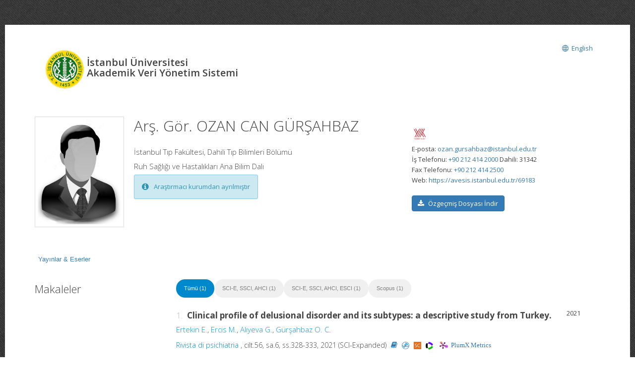

--- FILE ---
content_type: text/html; charset=utf-8
request_url: https://avesis.istanbul.edu.tr/ozan.gursahbaz
body_size: 88337
content:

<!DOCTYPE html>
<html class="no-js">
<head>
    <meta charset="utf-8">
    <meta http-equiv="X-UA-Compatible" content="IE=edge,chrome=1,requiresActiveX=true">
    <meta name="viewport" content="width=device-width, initial-scale=1, maximum-scale=1, user-scalable=0" />
    <meta name="description" content="AVESİS’te Arş. Gör. OZAN CAN GÜRŞAHBAZ akademik profilini keşfedin: yayınlar, projeler, sürdürülebilir kalkınma amaçları hakkında çalışmaları, uzmanlık alanları ve İstanbul Üniversitesi adresli çalışmalarını inceleyebilirsiniz." />
    <link rel="canonical" href="https://avesis.istanbul.edu.tr/ozan.gursahbaz" />
    <link rel="icon" type="image/png" href="/Content/images/favicon.png">
    <!--[if IE]><link rel="SHORTCUT ICON" href="/Content/images/favicon.ico"/><![endif]-->
    <link rel="shortcut icon" href="/Content/images/favicon.png" />
    <title> Arş. G&#246;r. OZAN CAN G&#220;RŞAHBAZ | AVESİS</title>
    <link href="/Content/mainpage/resumes/resume2/css/vendors/vendors.css" rel="stylesheet" type="text/css">
    <link href="/Content/mainpage/resumes/resume2/vendors/vendors-overwrites.css" rel="stylesheet" type="text/css">
    <link rel="stylesheet" href="//fonts.googleapis.com/css?family=Open+Sans:300,400,600,700">
    <link href="/Content/backoffice/vendor/bootstrap/css/bootstrap.min.css" rel="stylesheet" />
    <link href="/Content/mainpage/resumes/resume1/css/base.css" rel="stylesheet" />
    <link href="/Content/mainpage/resumes/resume1/css/tablo.css" rel="stylesheet" />
    <link href="/Content/mainpage/resumes/resume1/css/elements.css?QON1xayv91xUk/Giexc23tYXbcBl6Vs7B6A7DwDToKs=" rel="stylesheet" />
    <link href="/Content/mainpage/resumes/resume1/css/grid.css" rel="stylesheet" />
    <link href="/Content/mainpage/resumes/resume1/css/layout.css" rel="stylesheet" />
    <link href="/Content/mainpage/resumes/resume1/js/bxslider/jquery.bxslider.css" rel="stylesheet" />
    <link href="/Content/mainpage/resumes/resume1/js/magnificpopup/magnific-popup.css" rel="stylesheet" />
    <link href="/Content/mainpage/resumes/resume1/css/skins/blue.css" rel="stylesheet" />
    <link href="/Content/mainpage/resumes/resume1/css/fontawesome/font-awesome.min.css" rel="stylesheet" />
    <link href="/Content/mainpage/resumes/resume1/css/bootstrap-modal/bootstrap.css" rel="stylesheet" />
    <link href="/Content/mainpage/resumes/css/resume-common.css?b/NPlPiNtahAhF2nUxF5b1SNWHAGnSaWClnhOVSLea4=" rel="stylesheet" />
    <link href="/Content/mainpage/resumes/resume1/css/custom.css?N2Bndloh40PbC3mGHmQ8TIcl3JO6HBdAUj4xVhbPuO4=" rel="stylesheet" />
    <link href="/Content/site-common.css" rel="stylesheet" />
    <link href="/Content/academicicons/css/academicons.min.css" rel="stylesheet" />

    <script src="/Content/mainpage/resumes/resume1/js/modernizr-2.6.2.min.js"></script>
    <link href="https://fonts.googleapis.com/css?family=Open+Sans:300,400,600,700,800&subset=latin,latin-ext" rel="stylesheet" type="text/css">
    <script type="text/javascript">
    var searchUrl = "https://avesis.istanbul.edu.tr/proxy/search"; var errorPage = 'https://avesis.istanbul.edu.tr/error/index'; var dateFormat = 'dd.mm.yyyy'; var dateTimeFormatWithoutMinute = 'dd-MM-yyyy HH:ii'; var dateFormatMonthYear = 'MM yyyy'; var localizeAreYouSure = 'Emin misiniz?'; var localizeYes = 'Evet'; var localizeNo = 'Hayır'; var localizeCancel = 'İptal'; var localizeSave = 'Kaydet'; var localizeSaving = 'Kaydediliyor...'; var localizeWaiting = 'Bekleyiniz...'; var localizeSelect = 'Seçiniz'; var localizeSearch = 'Ara'; var localizeAll = 'Tümü'; var currentCulture = 'tr'; var currentCultureIsPrimary = true; var currentUniversityId = '52'; var duplicatePublication = 'Sistemde aynı bilgilerle başka bir yayın mevcuttur.'; var projectSearchRecordType = "Projeler"; var publicationSearchRecordType = "Yayınlar"; var researcherSearchRecordType = "Araştırmacılar"; var sliderProjectCount = "Proje Sayısı"; var sliderSearchUrl = '/arama'; var mapTotalText = 'Toplam'; var noDataText = "Kayıt bulunamadı"; var dateFormatRangePicker = "DD-MM-YYYY"; var createOrEditActivitiyCollection = "Koleksiyon Düzenle"; var wosResearchAreas = "WoS Araştırma Alanları";  var institutionalJournalUrl = 'kurum-adresli-dergi'; var startDatePublicationStr = "Yayına Başlangıç Tarihi"; var issnStr = "Issn"; var eissnStr = "E-Issn"; var webAddressStr = "Web Adresi"; var journalIndexesStr = "Derginin Tarandığı İndeks"; var pageSizeSelectorRightLabelStr = "kayıt göster"; var searchPlaceholderStr = "Arama yapmak istediğiniz kelimeyi giriniz";
    var pivotUIOpenedWidth = 1580; var pivotUIOpenedHeight = 463; var pivotUIClosedWidth = 1855; var pivotUIClosedHeight = 473;
    var defaultPlotlyConfiguration = {
        responsive: true,
        modeBarButtonsToRemove: [
            'sendDataToCloud',
            'zoom2d',
            'zoomIn2d',
            'zoomOut2d',
            'pan2d',
            'autoScale2d',
            //'hoverClosestCartesian',
            //'hoverCompareCartesian',
            'lasso2d',
            'select2d',
            'toggleSpikelines'
        ],
        displaylogo: false,
        locale: currentCulture
    };
    var customPlotlyConfiguration = {
        responsive: true,
        displaylogo: false,
        showTips: false,
        locale: currentCulture
    };
    var avesisBaseAddress = 'https://avesis.istanbul.edu.tr/';
    var publicationUrl = 'yayin'; var projectUrl = 'proje'; var intellectualPropertyUrl = 'fikrimulkiyet'; var excavationAndSurfaceSurveyUrl = 'kazi-ve-yuzey-arastirmalari'; var advisingThesisUrl = 'yonetilen-tez'; var organizedEventUrl = 'etkinlik-organizasyonu'; var scientificDataShareUrl = 'bilimsel-veri-paylasimi'; var institutionalJournalIssueUrl = 'dergi-sayisi'; var designedCoursesAndTrainingUrl = 'tasarlanan-kurs-ve-egitimler'; var visualActivityUrl = 'gorsel-faaliyetler'; var awardUrl = 'oduller'; var artActivityUrl = 'sanatsal-etkinlikler'; var designedLessonUrl = 'tasarlanan-dersler'; var designUrl = 'tasarimlar';
    var artWorkUrl = 'sanatsal-eserler';
    var getActivityDetailPageUrl = function (source, title) {
        var typeId = source.typeid;
        var id = source.id;
        var defaultUrl = "/nr/" + source.networkuserid + "/" + source["resumeroutekey" + localization];
        if (typeId == parseInt("21")) {
            defaultUrl = "/nr/" + source.networkuserid;
        } else if (typeId == parseInt("24")) {
            defaultUrl = `/${publicationUrl}/${id}/${slugify(title)}`;
        } else if (typeId == parseInt("15")) {
            defaultUrl = `/${projectUrl}/${id}/${slugify(title)}`;
        } else if (typeId == parseInt("10")) {
            defaultUrl = `/${intellectualPropertyUrl}/${id}/${slugify(title)}`;
        } else if (typeId == parseInt("28")) {
            defaultUrl = `/${excavationAndSurfaceSurveyUrl}/${id}/${slugify(title)}`;
        } else if (typeId == parseInt("20")) {
            if (source.thesistype == parseInt("4")) {
                defaultUrl = `/${advisingThesisUrl}/${id}/${slugify(title)}`;
            }
        } else if (typeId == parseInt("33")) {
            defaultUrl = `/${source["resumeroutekey" + localization]}/${source.shortname}`;
        }
        else if (typeId == parseInt("14")) {
            defaultUrl = `/${organizedEventUrl}/${id}/${slugify(title)}`;
        }
        else if (typeId == parseInt("34")) {
            defaultUrl = `/${scientificDataShareUrl}/${id}/${slugify(title)}`;
        }
        else if (typeId == parseInt("35")) {
            defaultUrl = `/${institutionalJournalIssueUrl}/${id}/${slugify(title)}`;
        }
        else if (typeId == parseInt("30")) {
            defaultUrl = `/${designedCoursesAndTrainingUrl}/${id}/${slugify(title)}`;
        }
        else if (typeId == parseInt("22")) {
            defaultUrl = `/${visualActivityUrl}/${id}/${slugify(title)}`;
        }
        else if (typeId == parseInt("5")) {
            defaultUrl = `/${awardUrl}/${id}/${slugify(title)}`;
        }
        else if (typeId == parseInt("3")) {
            defaultUrl = `/${artActivityUrl}/${id}/${slugify(title)}`;
        }
        else if (typeId == parseInt("7")) {
            defaultUrl = `/${designUrl}/${id}/${slugify(title)}`;
        }
        else if (typeId == parseInt("31")) {
            defaultUrl = `/${designedLessonUrl}/${id}/${slugify(title)}`;
        }
        else if (typeId == parseInt("4")) {
            defaultUrl = `/${artWorkUrl}/${id}/${slugify(title)}`;
        }
        return defaultUrl.length > 250 ? defaultUrl.substring(0, 250) : defaultUrl;
    }

    var getActivityCollectionDetailPageUrl = function (source) {
        var typeId = source.typeid;
        if (typeId == 24) {
            return `/admin/institutionalopenarchive/publicationdocumentcreateorupdate?activityId=${source.id}&publicationTypeId=${source.publicationtypeid}`;
        }
        else if (typeId == 35) {
            return `/admin/institutionalopenarchive/institutionaljournalissuedocumentcreateorupdate?activityId=${source.id}`;
        }
        else if (typeId == 15) {
            return `/admin/institutionalopenarchive/projectdocumentcreateorupdate?activityId=${source.id}`;
        }
        else if (typeId == 29) {
            return `/admin/institutionalopenarchive/studentprojectdocumentcreateorupdate?activityId=${source.id}`;
        }
        else if (typeId == 3) {
            return `/admin/institutionalopenarchive/artactivitydocumentcreateorupdate?activityId=${source.id}`;
        }
        else if (typeId == 20) {
            var thesisTypeId = source.thesistype;
            if (thesisTypeId == 3) {
                return `/admin/institutionalopenarchive/thesisdocumentcreateorupdate?activityId=${source.id}`;
            }
            else if (thesisTypeId == 4) {
                return `/admin/institutionalopenarchive/advisingthesisdocumentcreateorupdate?activityId=${source.id}`;
            }
        }
        else if (typeId == 27) {
            return `/admin/institutionalopenarchive/researcherannouncementdocumentcreateorupdate?activityId=${source.id}`;
        }
        else if (typeId == 28) {
            return `/admin/institutionalopenarchive/excavationandsurfacesurveydocumentcreateorupdate?activityId=${source.id}`;
        }
        else if (typeId == 23) {
            return `/admin/institutionalopenarchive/lessondocumentcreateorupdate?activityId=${source.id}`;
        }
        return `/admin/institutionalopenarchive/commoncollectionpaircreateorupdate?activityId=${source.id}&elasticActivityTypeId=${typeId}&publicationTypeId=${source.publicationtypeid}&thesisTypeId=${source.thesistype}`;
    }
    function slugify(text) {
        if (text) {
            const a = 'àáâäæãåāăąçćčđďèéêëēėęěğǵḧıîïíīįìłḿñńǹňôöòóœøōõṕŕřßśšşșťțûüùúūǘůűųẃẍÿýžźż·/_,:;{}';
            const b = 'aaaaaaaaaacccddeeeeeeeegghiiiiiiilmnnnnooooooooprrsssssttuuuuuuuuuwxyyzzz--------';
            const p = new RegExp(a.split('').join('|'), 'g');

            return text.toString().toLowerCase()
                .replace(/\s+/g, '-')
                .replace(p, c => b.charAt(a.indexOf(c)))
                .replace(/&/g, '-and-')
                .replace(/[^\w\-]+/g, '')
                .replace(/\-\-+/g, '-')
                .replace(/^-+/, '')
                .replace(/-+$/, '');
        }
        return "";
    }
    var searchFields = ["title_primary", "title_secondary", "reference_primary.Abstract", "reference_secondary.Abstract", "reference_primary.JournalName", "reference_secondary.JournalName", "reference_primary.CongressName", "reference_secondary.CongressName", "reference_primary.RightsOwners.FormattedNameForSearch", "reference_secondary.RightsOwners.FormattedNameForSearch", "reference_primary.RightsOwners.FormattedName", "reference_secondary.RightsOwners.FormattedName", "fullnamewithtitleforsearch^100", "reference_primary.FormatedFullNameForSearch^100", "reference_primary.FullName^100", "reference_secondary.FormatedFullNameForSearch^100", "reference_secondary.FullName^100"];
</script>

    <!-- mainpage styles -->
    <link href="/Content/mainpage/vendor/simple-line-icons/css/simple-line-icons.min.css" rel="stylesheet" />

        <style>
           body {
                background: url(../Content/mainpage/resumes/resume1/images/bg-body14.png) repeat top left;
           }
        </style>

    <style>
        .modal-dialog {
            margin-top: 0px !important;
        }
    </style>
</head>
<body>
    <div id="wrap">
        <div class="row">
            <div class="header-row" style="float: right;">
                <div class="span9 hidden-sm hidden-xs" style="margin-top:50px;">
                    <div class="header-column header-part">
                        <div class="header-logo">
                            <a href="/">
                                <img src="/home/logo?lang=tr" style="height:80px; margin:5px 5px 5px 0;">
                            </a>
                        </div>
                        <div class="header-nav-title">
                            İstanbul Üniversitesi
                            <br> Akademik Veri Y&#246;netim Sistemi
                        </div>
                    </div>
                </div>
                <div class="span3">
                    <div class="header-column header-part text-right" style="float: right;">
                        <nav class="header-nav-top">
                            <ul class="nav nav-pills">
                                
        <li>
            <a href="/home/changeculture?lang=en">
                <span class="name">
                    <i class="icon icon-globe"></i> English
                </span>
            </a>            
        </li>



                            </ul>
                        </nav>
                    </div>
                </div>
            </div>
            <div class="hidden-lg">
                <div class="header-row" style="float: left; margin-top: -15px;">
                    <div class="header-column">
                        <div class="header-home-page-icon" style="float: left;">
                            <a href="/">
                                <i class="fa fa-home"></i> Ana Sayfa
                            </a>
                        </div>
                    </div>
                </div>
            </div>
        </div>
        

<script src="/Content/mainpage/resumes/resume1/js/jquery-2.1.0.min.js"></script>
<style>
    .quick-access-tabs {
        font-family: -apple-system, BlinkMacSystemFont, 'Segoe UI', Roboto, Oxygen, Ubuntu, Cantarell, sans-serif;
        display: flex;
        justify-content: flex-start;
    }

    .quick-access-title {
        font-size: 18px;
        font-weight: 600;
        color: #333;
        margin-bottom: 14px;
    }

    .dropdown-container {
        position: relative;
        display: inline-block;
        margin-bottom: 8px;
    }

    .dropdown-button {
        background: #fff;
        border: 2px solid transparent;
        border-radius: 2px;
        font-weight: 500;
        cursor: pointer;
        transition: all 0.3s ease;
        display: block;
    }

        .dropdown-button:hover {
            border: 2px solid transparent;
            border-image: linear-gradient(45deg, #008cff, #00bcd4) 1;
            cursor: default;
        }

    .dropdown-container:hover .dropdown-button {
        border: 2px solid transparent;
        border-image: linear-gradient(45deg, #008cff, #00bcd4) 1;
    }

    .quick-access-tabs .dropdown-menu {
        border-radius: 2px;
        display: none;
        position: absolute;
        top: calc(100% - 4px);
        left: 0;
        background: #fff;
        border: 2px solid transparent;
        border-image: linear-gradient(45deg, #008cff, #00bcd4) 1;
        padding: 0;
        min-width: 280px;
        z-index: 1;
    }

    .dropdown-container:hover .dropdown-menu {
        display: block;
    }

    .quick-access-tabs .dropdown-menu ul {
        list-style: none;
        padding: 15px 20px;
    }

    .quick-access-tabs .dropdown-menu li {
        font-size: 12px;
        color: #333;
    }

        .quick-access-tabs .dropdown-menu li a {
            text-decoration: none;
            color: #333;
            transition: color 0.2s ease;
        }

            .quick-access-tabs .dropdown-menu li a:hover {
                color: #0066cc;
            }

    .dropdown-button-content {
        position: relative;
        top: 2px;
        background: transparent;
        padding-bottom: 2px;
        padding-right: 5px;
        padding-left: 5px;
    }

    .dropdown-container:hover .dropdown-button-content {
        background: white;
        z-index: 2;
    }

    .scroll-to-fastmenu {
        position: fixed;
        right: 18px;
        bottom: 18px;
        width: 46px;
        height: 46px;
        border-radius: 10px;
        border: none;
        box-shadow: 0 6px 18px rgba(0,0,0,0.12);
        background: white;
        display: inline-flex;
        align-items: center;
        justify-content: center;
        font-size: 20px;
        cursor: pointer;
        opacity: 0;
        transform: translateY(8px) scale(0.98);
        transition: opacity .22s ease, transform .22s ease, visibility .22s;
        z-index: 9999;
        visibility: hidden;
        user-select: none;
    }

        .scroll-to-fastmenu.show {
            opacity: 1;
            transform: translateY(0) scale(1);
            visibility: visible;
        }

    @media (max-width: 420px) {
        .scroll-to-fastmenu {
            right: 10px;
            bottom: 10px;
            width: 42px;
            height: 42px;
            font-size: 18px;
        }
    }

    .scroll-to-fastmenu:focus,
    .scroll-to-fastmenu:hover {
        outline: none;
        box-shadow: 0 10px 24px rgba(0,0,0,0.18);
    }
</style>
<div>

<div class="row cv-section" style="border:none; padding:10px 0 35px ">
    <div class="span8">
        <div class="cv-section-title cv-header-title identity-header" style="margin-bottom:50px">
            <div class="identity-header-img">
                <img src="/user/image/69183" style="max-width:180px">
            </div>
            <div class="identity-header-info">
                <h2>Arş. G&#246;r. OZAN CAN G&#220;RŞAHBAZ</h2>
                <br />
                <h4>
                    İstanbul Tıp Fak&#252;ltesi, Dahili Tıp Bilimleri B&#246;l&#252;m&#252;
                </h4>
                <h4>Ruh Sağlığı ve Hastalıkları Ana Bilim Dalı</h4>
                                                                                                    <div class="alert info" style="display:inline-block">
                        <i class="fa fa-info-circle"></i>
                        Araştırmacı kurumdan ayrılmıştır
                    </div>
            </div>
        </div>
    </div>
    <div class="span4 cv-header-contact">
    <div class="row cv-section">
        <div class="col-lg-12 padding-left-right-0">
                                                        <a target="_blank" href="https://akademik.yok.gov.tr/AkademikArama/AkademisyenGorevOgrenimBilgileri?islem=direct&amp;authorId=23B0B52E616AC62D" title="Yöksis" class="social-icon bgcolor-transparent">
            <img src="/Content/images/citation-providers/y%c3%b6ksis.png" class="img-circle" style="width:30px; height:30px;" />

        </a>
        </div>
    </div>



        <p class="last">
                    <div>
                        <span class="hidden-tablet">E-posta: </span>
                            <a href="mailto:ozan.gursahbaz@istanbul.edu.tr">ozan.gursahbaz@istanbul.edu.tr</a>
                    </div>
                                <div>
                        <span class="hidden-tablet">İş Telefonu: </span>        <a href="tel:+90 212 414 2000">+90 212 414 2000</a>
         Dahili: 31342
                    </div>
                    <div>
                        <span class="hidden-tablet">Fax Telefonu: </span>        <a href="tel:+90 212 414 2500">+90 212 414 2500</a>

                    </div>
                            <div>
                    <span class="hidden-tablet">Web: </span><a href="https://avesis.istanbul.edu.tr/69183" target="_blank">https://avesis.istanbul.edu.tr/69183</a>
                </div>
                                    </p>
                    <div class="dropdown">
                        <a class="btn btn-primary dropdown-toggle" data-toggle="dropdown" href="#" aria-expanded="true" style="font-size:13px">
                            <span class="name">
                                <i class="fa fa-download"></i> &#214;zge&#231;miş Dosyası İndir
                            </span>
                        </a>
                        <ul class="dropdown-menu">
                                <li><a href="/ozan.gursahbaz/indir?languageCode=tr" target="_blank">T&#252;rk&#231;e</a></li>
                                <li><a href="/ozan.gursahbaz/indir?languageCode=en" target="_blank">English</a></li>
                        </ul>
                    </div>
        </div>
</div>
</div>
<div id="ContactPage"></div>
<div id="content">
    <div class="quick-access-tabs row" id="fast-menu">
        <div>
            <div class="dropdown-container">
                <a class="dropdown-button"><div class="dropdown-button-content" id="biography-and-metrics"></div> </a>
                <ul class="dropdown-menu">
                    <li><a class="nav-link" href="#metrics">Metrikler</a></li>
                    <li><a class="nav-link" href="#biography">Biyografi</a></li>
                </ul>
            </div>
            <div class="dropdown-container">
                <a class="dropdown-button"><div class="dropdown-button-content">Eğitim Bilgileri</div> </a>
                <ul class="dropdown-menu">
                    <li><a class="nav-link" href="#educations">Eğitim Bilgileri</a></li>
                    <li><a class="nav-link" href="#theses">Yaptığı Tezler</a></li>
                    <li><a class="nav-link" href="#languages">Yabancı Diller</a></li>
                    <li><a class="nav-link" href="#certificates">Sertifika, Kurs ve Eğitimler</a></li>

                </ul>
            </div>
            <div class="dropdown-container">
                <a class="dropdown-button"><div class="dropdown-button-content">Araştırma Alanları</div> </a>
                <ul class="dropdown-menu">
                    <li><a class="nav-link" href="#topics">Araştırma Alanları</a></li>
                    <li><a class="nav-link" href="#research-areas-based-on-activity">Akademik Faaliyetlere Dayalı Araştırma Alanları</a></li>
                </ul>
            </div>
            <div class="dropdown-container">
                <a class="dropdown-button"><div class="dropdown-button-content">Akademik İdari Deneyim</div> </a>
                <ul class="dropdown-menu">
                    <li><a class="nav-link" href="#academic-employments">Akademik &#220;nvanlar / G&#246;revler</a></li>
                    <li><a class="nav-link" href="#experiences">Y&#246;netimsel G&#246;revler</a></li>
                    <li><a class="nav-link" href="#non-academic-experiences">Akademi Dışı Deneyim</a></li>
                    <li><a class="nav-link" href="#lessons">Verdiği Dersler</a></li>
                    <li><a class="nav-link" href="#advising-theses">Y&#246;netilen Tezler</a></li>
                    <li><a class="nav-link" href="#advising-graduate-non-theses">Tezsiz Lisans&#252;st&#252; Danışmanlıkları</a></li>
                    <li><a class="nav-link" href="#designed-lessons">Tasarladığı Dersler</a></li>
                    <li><a class="nav-link" href="#taught-courses-and-trainings">Verdiği Kurs ve Eğitimler</a></li>
                    <li><a class="nav-link" href="#designed-courses-and-trainings">Tasarladığı Kurs ve Eğitimler</a></li>
                    <li><a class="nav-link" href="#research-infrastructure-development-activities">Araştırma Altyapısı Bilgileri</a></li>
                    <li><a class="nav-link" href="#education-infrastructure-development-activities">Eğitim Altyapısı Bilgileri</a></li>
                    <li><a class="nav-link" href="#programme-developments">Tasarlanan Programlar</a></li>
                    <li><a class="nav-link" href="#representation-and-promotions">Tanıtım ve Temsil Faaliyetleri</a></li>
                </ul>
            </div>
            <div class="dropdown-container">
                <a class="dropdown-button"><div class="dropdown-button-content">Yayınlar &amp; Eserler </div></a>
                <ul class="dropdown-menu">
                    <li><a class="nav-link" href="#articles">Makaleler</a></li>
                    <li><a class="nav-link" href="#publications-conference-paper">Hakemli Bilimsel Toplantılarda Yayımlanmış Bildiriler</a></li>
                    <li><a class="nav-link" href="#publications-books">Kitaplar</a></li>
                    <li><a class="nav-link" href="#publications-encyclopedia">Ansiklopedide B&#246;l&#252;mler</a></li>
                    <li><a class="nav-link" href="#publications-expert-reports">Bilirkişi Raporları</a></li>
                    <li><a class="nav-link" href="#publications-other-publications">Diğer Yayınlar</a></li>
                    <li><a class="nav-link" href="#scientific-data-shares">AVESİS Veri</a></li>
                </ul>
            </div>
            <div class="dropdown-container">
                <a class="dropdown-button"><div class="dropdown-button-content">Proje &amp; Patent &amp; Tasarım </div></a>
                <ul class="dropdown-menu">
                    <li><a class="nav-link" href="#projects">Desteklenen Projeler</a></li>
                    <li><a class="nav-link" href="#intellectual-properties">Patent</a></li>
                    <li><a class="nav-link" href="#designs">Tasarım</a></li>
                    <li><a class="nav-link" href="#contractual-researches">Kontrata Dayalı Araştırmalar</a></li>
                    <li><a class="nav-link" href="#excavation-and-surface-surveys">Kazı ve Y&#252;zey Araştırma &#199;alışmaları</a></li>
                    <li><a class="nav-link" href="#student-projects">&#214;ğrenci Projeleri</a></li>
                </ul>
            </div>
            <div class="dropdown-container">
                <a class="dropdown-button"><div class="dropdown-button-content">Bilimsel &amp; Mesleki Faaliyetler</div></a>
                <ul class="dropdown-menu">
                    <li><a class="nav-link" href="#jury-memberships">J&#252;ri &#220;yelikleri</a></li>
                    <li><a class="nav-link" href="#journal-duties">Bilimsel Dergilerdeki Faaliyetler</a></li>
                    <li><a class="nav-link" href="#scientific-memberships">Bilimsel Kuruluşlardaki &#220;yelikler / G&#246;revler</a></li>
                    <li><a class="nav-link" href="#scientific-reviews">Bilimsel Yayınlarda Hakemlikler</a></li>
                    <li><a class="nav-link" href="#scientific-project-reviews">Bilimsel Projelerde Hakemlikler</a></li>
                    <li><a class="nav-link" href="#ethics-evaluations">Etik Değerlendirmeler İ&#231;in Hakemlikler</a></li>
                    <li><a class="nav-link" href="#scientific-consultancies">Bilimsel Danışmanlıklar</a></li>
                    <li><a class="nav-link" href="#organized-events">Etkinlik Organizasyonlarındaki G&#246;revler</a></li>
                    <li><a class="nav-link" href="#research-group-memberships">Bilimsel Araştırma / &#199;alışma Grubu &#220;yelikleri</a></li>
                    <li><a class="nav-link" href="#mobility-activity">Akademik Dolaşım Faaliyetleri</a></li>
                    <li><a class="nav-link" href="#art-activities">Sanatsal Etkinlik</a></li>
                    <li><a class="nav-link" href="#art-works">Sanat Eserleri</a></li>
                    <li><a class="nav-link" href="#visual-activities">Yayıncılık Etkinlikleri</a></li>
                    <li><a class="nav-link" href="#entrepreneurships">Girişimcilik Faaliyetleri</a></li>
                    <li><a class="nav-link" href="#coaching-duties">Antren&#246;rl&#252;k G&#246;revleri</a></li>
                    <li><a class="nav-link" href="#refereeing-duties">Hakemlik G&#246;revleri</a></li>
                </ul>
            </div>
            <div class="dropdown-container">
                <a class="dropdown-button"><div class="dropdown-button-content">Başarılar &amp; Tanınırlık</div> </a>
                <ul class="dropdown-menu">
                    <li><a class="nav-link" href="#publication-citations">Atıflar</a></li>
                    <li><a class="nav-link" href="#invited-symposium-duties">Kongre ve Sempozyum Katılımı Faaliyetleri</a></li>
                    <li><a class="nav-link" href="#awards">&#214;d&#252;ller</a></li>
                    <li><a class="nav-link" href="#scholarships">Burslar</a></li>
                    <li><a class="nav-link" href="#invited-talks">Davetli Konuşmalar</a></li>
                </ul>
            </div>
            <div class="dropdown-container">
                <a class="dropdown-button"><div class="dropdown-button-content">Duyurular &amp; Dok&#252;manlar</div> </a>
                <ul class="dropdown-menu">
                    <li><a class="nav-link" href="#researcher-announcements">Duyurular &amp; Dok&#252;manlar</a></li>
                </ul>
            </div>
            <button id="scroll-to-fastmenu"
                    aria-label='Hızlı Erişim Men&#252;s&#252;ne Git'
                    title='Hızlı Erişim Men&#252;s&#252;ne Git'
                    class="scroll-to-fastmenu"
                    type="button">
                <i class="fa fa-angle-up" aria-hidden="true"></i>
            </button>
        </div>
    </div>

        <section id="metrics">

        </section>
        <section id="biography">

        </section>

    <div id="AnnouncementDocumentPage"></div>
    <section id="researcher-announcements">

<style>
    .desc-container img {
        width: 100% !important;
    }
</style>
<script>
    function showPasswordModal(announcementId) {
        document.getElementById("announcementIdInput").value = announcementId;
        $('#passwordModal').appendTo("body").modal('show');
    }

    document.getElementById("submitPasswordButton").addEventListener("click", function () {
        const password = document.getElementById("passwordInput").value;
        const announcementId = document.getElementById("announcementIdInput").value;
        var passwordWrong = "Şifre hatalı";
        var passwordCannotBeEmpty = "Şifre boş olamaz";
        if (password == '') {
            $("#definition").text(passwordCannotBeEmpty);
        }
        else {
            $.ajax({
                url: '/resume/downloadallfileswithpassword',
                type: 'POST',
                data: {
                    Password: password,
                    AnnouncementId: announcementId,
                    isFromSearch: true
                },
                success: function (result) {
                    if (result == undefined || result.isPasswordWrong) {
                        $("#definition").text(passwordWrong);
                    }
                    else {
                        $("#definition").text("");
                        $(`submitPasswordButton`).modal("hide");
                        window.location.href = result.redirectUrl;
                    }
                }
            });
        }
    });
</script>
    </section>
    <div id="EducationPage"></div>
        <section id="educations">

        </section>
        <section id="theses">

        </section>
        <section id="languages">

        </section>
        <section id="certificates">

        </section>

    <div id="TopicsPage"></div>
        <section id="topics">

        </section>
        <section id="research-areas-based-on-activity">

        </section>
        <section id="academic-employments">

        </section>

    <div id="ExperiencePage"></div>
        <section id="experiences">

        </section>
        <section id="non-academic-experiences">

        </section>
        <section id="lessons">

        </section>
        <section id="advising-theses">


        </section>
        <section id="advising-graduate-non-theses">


        </section>
        <section id="designed-lessons">

        </section>
        <section id="taught-courses-and-trainings">

        </section>
        <section id="designed-courses-and-trainings">

        </section>
        <section id="research-infrastructure-development-activities">

        </section>
        <section id="education-infrastructure-development-activities">

        </section>
        <section id="programme-developments">

        </section>
        <section id="representation-and-promotions">

        </section>

    <div id="PublicationPage"></div>
        <section id="articles">
<style>
    .filter-container {
        margin-bottom: 20px;
    }
</style>

    <div class="row cv-section">
        <div class="span3">
            <div class="cv-section-title">
                <h2>Makaleler</h2>
            </div>
        </div>
        <div class="span9">
            <div id="publications-wrapper" class="pubs-wrapper">
                <div class="filter-container" data-callback="onLabelFilterClick">
        <div class="filter active"
             data-key="all">
            T&#252;m&#252; (1)
        </div>
        <div class="filter inactive"
             data-key="sci_ssci_ahci">
            SCI-E, SSCI, AHCI (1)
        </div>
        <div class="filter inactive"
             data-key="sci_ssci_ahci_esci">
            SCI-E, SSCI, AHCI, ESCI (1)
        </div>
        <div class="filter inactive"
             data-key="scopus">
            Scopus (1)
        </div>
</div>

<style>
    .filter-container {
        display: flex;
        flex-wrap: wrap;
        gap: 8px;
        font-family: Arial, sans-serif;
    }

    .filter {
        padding: 8px 16px;
        border-radius: 20px;
        cursor: pointer;
        font-size: 11px;
        border: none;
        transition: all 0.2s ease;
    }

        .filter.active {
            background-color: #08c; /*#1677ff;*/
            color: white;
        }

        .filter.inactive {
            background-color: #f0f0f0;
            color: gray;
        }

        .filter:hover {
            opacity: 0.85;
        }
</style>

<script>
    document.querySelectorAll('.filter-container').forEach(container => {
        const callbackName = container.dataset.callback;
        const filters = container.querySelectorAll('.filter');

        filters.forEach(filter => {
            filter.addEventListener('click', () => {
                filters.forEach(f => f.classList.remove('active'));
                filters.forEach(f => f.classList.add('inactive'));
                filter.classList.remove('inactive');
                filter.classList.add('active');

                if (callbackName && typeof window[callbackName] === 'function') {
                    window[callbackName](filter.dataset.key);
                }
            });
        });
    });
</script>


                    <div class="cv-item" data-filters="sci_ssci_ahci,sci_ssci_ahci_esci,scopus">
                        <p class="period">2021</p>
                        <span class="mobile-period">2021</span>
                        <a target="_blank" href="/yayin/c5cfbb2d-1ea8-4bd2-8121-0fa308b08bab/clinical-profile-of-delusional-disorder-and-its-subtypes-a-descriptive-study-from-turkey">
                            <h3>
                                <span style="margin-right: 5px; color: #bbb;">1.</span>
                                <strong>Clinical profile of delusional disorder and its subtypes: a descriptive study from Turkey.</strong>
                            </h3>
                        </a>
                        <h4><a class='authorsRichText' data-networkuserid='5043638' data-placement='bottom' data-othercorporation = 'false'> Ertekin E.</a>, <a class='authorsRichText' title ='Mete Ercis' data-toggle='popover' data-placement='bottom' data-content=''> Ercis M.</a>, <a class='authorsRichText' title ='Gulnar Aliyeva' data-toggle='popover' data-placement='bottom' data-content=''> Aliyeva G.</a>, <a class='authorsRichText' data-networkuserid='5069183' data-placement='bottom' data-othercorporation = 'false'> Gürşahbaz O. C.</a></h4>
                        <h5>
                                <span>
                                        <a class="journalDetailModalLink" data-toggle="asyncmodal" data-asyncmodal-size="lg" href="/journal/getjournaldetailbyarticleid?articleId=c5cfbb2d-1ea8-4bd2-8121-0fa308b08bab&amp;modalDisplayedControllerId=5&amp;journalName=Rivista%20di%20psichiatria" target="_blank">Rivista di psichiatria</a>
                                    , cilt.56, sa.6, ss.328-333, 2021 (SCI-Expanded)
                                </span>
                                                            <span style="margin-left:5px"><a target="_blank" title="&#214;zet" href="/yayin/c5cfbb2d-1ea8-4bd2-8121-0fa308b08bab/clinical-profile-of-delusional-disorder-and-its-subtypes-a-descriptive-study-from-turkey"><i style="color: #337ab7" class="fa fa-book"></i></a></span>
                                                                                    
                                    <a style="margin-left:5px" title="PubMed&#39;e y&#246;nlendirileceksiniz." target="_blank" href="https://www.ncbi.nlm.nih.gov/pubmed/34927628">
                                        <img alt="identifier" src="/Content/images/integrations/small/integrationtype_3.png" />
                                    </a>
                                    <a style="margin-left:5px" title="Scopus&#39;a y&#246;nlendirileceksiniz, bu bağlantı abonelik gerektirebilir." target="_blank" href="https://www.scopus.com/record/display.uri?eid=2-s2.0-85122904245&amp;origin=resultslist">
                                        <img alt="identifier" src="/Content/images/integrations/small/integrationtype_2.png" />
                                    </a>
                                    <a style="margin-left:5px" title="WoS&#39;a y&#246;nlendirileceksiniz, bu bağlantı abonelik gerektirebilir." target="_blank" href="http://ws.isiknowledge.com/cps/openurl/service?url_ver=Z39.88-2004&amp;rft_id=info:ut/WOS:000734489500007">
                                        <img alt="identifier" src="/Content/images/integrations/small/integrationtype_1.png" />
                                    </a>
                                    <a href="https://plu.mx/plum/a/?doi=10.1708/3713.37047" class="plumx-plum-print-popup" data-size="small" data-popup="top" data-hide-when-empty="true" data-badge="true"></a>
                        </h5>

                    </div>
            </div>
        </div>
    </div>

<script>
    function onLabelFilterClick(selectedKey) {
        const allItems = document.querySelectorAll("#publications-wrapper .cv-item");
        let visibleIndex = 1;
        allItems.forEach(item => {
            const filters = item.getAttribute("data-filters").split(",");
            if (selectedKey === "all" || filters.includes(selectedKey)) {
                item.style.display = "block";
                item.querySelector('h3 span').textContent = visibleIndex + '.';
                visibleIndex++;
            } else {
                item.style.display = "none";
            }
        });
    }
</script>


        </section>
        <section id="publications-conference-paper">
    <div class="row cv-section">
        <div class="span3">
            <div class="cv-section-title">
                <h2>Hakemli Bilimsel Toplantılarda Yayımlanmış Bildiriler</h2>
            </div>
        </div>
        <div class="span9">

                <div class="cv-item">
                    <p class="period">2022</p>
                    <span class="mobile-period">2022</span>
                    <a target="_blank" href="/yayin/31aa0240-e5ce-4ea2-978e-53822e09d60d/pregnancy-and-postpartum-period-associated-severe-mental-disorders-in-a-hospital-based-cohort">
                        <h3>
                            <span style="margin-right: 5px; color: #bbb;">1.</span>    
                            <strong>Pregnancy and postpartum period associated severe mental disorders in a hospital-based cohort</strong>
                        </h3>
                    </a>
                    <h4><a class='authorsRichText' data-networkuserid='5067812' data-placement='bottom' data-othercorporation = 'false'> Büyüktopcu E.</a>, <a class='authorsRichText' data-networkuserid='5069183' data-placement='bottom' data-othercorporation = 'false'> Gürşahbaz O. C.</a>, <a class='authorsRichText' data-networkuserid='5067768' data-placement='bottom' data-othercorporation = 'false'> Ergün S.</a>, <a class='authorsRichText' data-networkuserid='5065658' data-placement='bottom' data-othercorporation = 'false'> Keskin M.</a>, <a class='authorsRichText' data-networkuserid='5067500' data-placement='bottom' data-othercorporation = 'false'> Köroğlu S. B.</a>, <a class='authorsRichText' data-networkuserid='5067496' data-placement='bottom' data-othercorporation = 'false'> Ozan E.</a>, et al.</h4>
                    <h5>
35th ECNP Congress, Vienna, Avusturya, 15 - 18 Ekim 2022, cilt.1,2, ss.357-358, (&#214;zet Bildiri)                                                    <span style="margin-left:5px"><a target="_blank" title="&#214;zet" href="/yayin/31aa0240-e5ce-4ea2-978e-53822e09d60d/pregnancy-and-postpartum-period-associated-severe-mental-disorders-in-a-hospital-based-cohort"><i style="color: #337ab7" class="fa fa-book"></i></a></span>
                                                                        
                                <a href="https://plu.mx/plum/a/?doi=10.1016/j.nsa.2022.100816" class="plumx-plum-print-popup" data-size="small" data-popup="top" data-hide-when-empty="true" data-badge="true"></a>
                    </h5>

                </div>
                <div class="cv-item">
                    <p class="period">2022</p>
                    <span class="mobile-period">2022</span>
                    <a target="_blank" href="/yayin/9f2abdfa-13c9-45a9-9cfa-699748cadb37/the-effect-of-covid-19-pandemic-on-sports-motivation-mood-and-burnout-levels-of-professional-athletes">
                        <h3>
                            <span style="margin-right: 5px; color: #bbb;">2.</span>    
                            <strong>The Effect  of COVID-19 pandemic on sports motivation, mood and burnout levels of professional athletes</strong>
                        </h3>
                    </a>
                    <h4><a class='authorsRichText' data-networkuserid='5066490' data-placement='bottom' data-othercorporation = 'false'> Polat I.</a>, <a class='authorsRichText' data-networkuserid='5047354' data-placement='bottom' data-othercorporation = 'false'> Anuk D.</a>, <a class='authorsRichText' data-networkuserid='5069183' data-placement='bottom' data-othercorporation = 'false'> Gürşahbaz O. C.</a>, <a class='authorsRichText' data-networkuserid='5069165' data-placement='bottom' data-othercorporation = 'false'> Nizamoğlu M.</a>, <a class='authorsRichText' data-networkuserid='5002372' data-placement='bottom' data-othercorporation = 'false'> Şahinkaya T.</a>, <a class='authorsRichText' data-networkuserid='5002165' data-placement='bottom' data-othercorporation = 'false'> Bayraktar B.</a></h4>
                    <h5>
T&#252;rkiye Psikiyatri Derneği Yıllık Toplantısı ve 1. Uluslararası 25. Ulusal  Klinik Eğitim Sempozyumu, İzmir, T&#252;rkiye, 19 - 22 Mayıs 2022, ss.60, (&#214;zet Bildiri)                                                                                                
                    </h5>

                </div>
                <div class="cv-item">
                    <p class="period">2021</p>
                    <span class="mobile-period">2021</span>
                    <a target="_blank" href="/yayin/62c50cf7-c77b-4435-8a8c-49d429493e99/bipolar-bozukluk-ile-komplike-olan-graves-hastaligi">
                        <h3>
                            <span style="margin-right: 5px; color: #bbb;">3.</span>    
                            <strong>Bipolar bozukluk ile komplike olan Graves hastalığı</strong>
                        </h3>
                    </a>
                    <h4><a class='authorsRichText' data-networkuserid='5069711' data-placement='bottom' data-othercorporation = 'false'> Doğan E. E.</a>, <a class='authorsRichText' data-networkuserid='5041785' data-placement='bottom' data-othercorporation = 'false'> Mutlu Ü.</a>, <a class='authorsRichText' data-networkuserid='5045210' data-placement='bottom' data-othercorporation = 'false'> Hacişahinoğulları H.</a>, <a class='authorsRichText' data-networkuserid='5069183' data-placement='bottom' data-othercorporation = 'false'> Gürşahbaz O. C.</a>, <a class='authorsRichText' data-networkuserid='5001508' data-placement='bottom' data-othercorporation = 'false'> Üçok V. A.</a>, <a class='authorsRichText' data-networkuserid='5044982' data-placement='bottom' data-othercorporation = 'false'> Soyluk Selçukbiricik Ö.</a>, et al.</h4>
                    <h5>
Endokurs 5, Antalya, T&#252;rkiye, 10 - 14 Kasım 2021, ss.148, (&#214;zet Bildiri)                                                    <span style="margin-left:5px"><a target="_blank" title="&#214;zet" href="/yayin/62c50cf7-c77b-4435-8a8c-49d429493e99/bipolar-bozukluk-ile-komplike-olan-graves-hastaligi"><i style="color: #337ab7" class="fa fa-book"></i></a></span>
                                                        <a data-toggle="asyncmodal" href="/publication/showdocument/62c50cf7-c77b-4435-8a8c-49d429493e99">
                                    <i class="fa fa-file-pdf-o fa-fw" style="color: red"></i>
                                </a>
                                <a rel="license" target="_blank" href="http://creativecommons.org/licenses/by/4.0/deed.tr">
                                    <img alt="Creative Commons License" style="border-width: 0" src="/Content/images/creative-commons/licenses/small/by.png" />
                                </a>
                                                    <span style="margin-left:5px"><a href="https://file.temd.org.tr/Uploads/publications/educations/documents/ENDOKURS-5Elektronik-Kitap.pdf?a=1" title="link" target="_blank" class="link-with-icon"><i style="color: #337ab7" class="fa fa-external-link"></i></a></span>
                        <span data-toggle="popover" data-placement="top" data-title="Sürdürülebilir Kalkınma" data-content="<div style='justify-content:center;display:flex;'title='Detay sayfası için tıklayınız'><a href='https://avesis.istanbul.edu.tr/surdurulebilirlik/3' target='_blank' >  <img src='/Content/mainpage/sustainability/sdg-tr-3.png' width='100' height='100' style='padding:5px;'/></div>")"><img alt="Sürdürülebilir Kalkınma" src="/Content/mainpage/sustainability/sdg_logo.png"style="height:20px;margin-left:5px;margin-bottom:5px;"></span>
                    </h5>

                </div>
        </div>
    </div>

        </section>
        <section id="publications-books">

        </section>
        <section id="publications-encyclopedia">

        </section>
        <section id="publications-expert-reports">

        </section>
        <section id="publications-other-publications">

        </section>
        <section id="scientific-data-shares">
<style>
    .readMoreCustom {
        cursor: pointer;
        text-decoration: none;
    }

        .readMoreCustom:hover {
            text-decoration: none;
            color: #337ab7;
        }

    a.read-more:hover {
        cursor: pointer;
        text-decoration: none;
        color: #337ab7;
    }
</style>

        </section>

    <div id="ProjectPage"></div>
        <section id="projects">

        </section>
        <section id="intellectual-properties">


        </section>
        <section id="designs">

        </section>
        <section id="contractual-researches">

        </section>
        <section id="journal-duties">

        </section>
        <section id="excavation-and-surface-surveys">

        </section>
        <section id="student-projects">



        </section>

    <div id="ScientificActivityPage"></div>
        <section id="scientific-memberships">

        </section>
        <section id="scientific-reviews">

        </section>
        <section id="scientific-project-reviews">

        </section>
        <section id="ethics-evaluations">

        </section>
        <section id="scientific-consultancies">

        </section>
        <section id="organized-events">

        </section>
        <section id="mobility-activity">

        </section>

    <div id="AchievementRecognitionPage"></div>
        <div id="awards">
            
        </div>
        <div id="art-activities">
            
        </div>
        <div id="art-works">
            ﻿
        </div>
        <div id="invited-symposium-duties">
            
        </div>
        <div id="invited-talks">
            
        </div>
        <div id="scholarships">
            
        </div>
        <div id="publication-citations">
            
        </div>
        <div id="jury-memberships">
            
        </div>
        <div id="visual-activities">
            
        </div>
        <div id="research-group-memberships">
            
        </div>
        <div id="entrepreneurships">
            
        </div>
        <div id="coaching-duties">
            
        </div>
        <div id="refereeing-duties">
            
        </div>

</div>

<script>
    function hasVisibleChildren(el) {
        return [...el.children].some(child => {
            const tag = child.tagName.toLowerCase();
            return tag !== 'script' && tag !== 'style' && tag !== 'link';
        });
    }
    $(document).on('click', '.popover-content a', function (e) {
        e.preventDefault();
        var $popover = $(this).closest('.popover');
        $popover.hide();
    });
    $(".nav-link").each(function () {
        const link = $(this);
        const id = link.attr("href").substring(1);
        const target = $("#" + id)[0];

        if (target && !hasVisibleChildren(target)) {
            link.closest("li").hide();
        }

        link.on("click", function (e) {
            e.preventDefault();
            const id = link.attr("href").substring(1);
            const target = $("#" + id)[0];

            if (target) {
                const y = target.getBoundingClientRect().top + window.scrollY;
                window.scrollTo({ top: y, behavior: "smooth" });
            }
        });
    });
    $(".dropdown-container").each(function (index) {
        const container = $(this);
        const listItems = container.find(".dropdown-menu li");

        const hasVisible = listItems.filter(function () {
            return $(this).css("display") !== "none";
        }).length > 0;

        if (!hasVisible) {
            container.hide();
        } else {
            if (index == 0) {
                if ($("#biography-and-metrics").closest(".dropdown-container").css("display") !== "none") {
                    const hasMetrics = $('a[href="#metrics"]').closest("li").css("display") !== "none";
                    const hasBio = $('a[href="#biography"]').closest("li").css("display") !== "none";

                    let title =
                        hasMetrics && hasBio
                            ? `Metrikler & Biyografi`
                            : hasMetrics
                                ? 'Metrikler'
                                : 'Biyografi';
                    $("#biography-and-metrics").text(title);
                }
            }
        }
    });
    $(".dropdown-container").hover(
        function () {
            const w1 = $(this).width();
            const w2 = $(this).find('.dropdown-menu').first().width();

            if (w1 > w2) {
                const buttonWidth = $(this).find('.dropdown-button')[0].getBoundingClientRect().width;
                $(this).find('.dropdown-menu').css("width", buttonWidth);

            }
        }
    );
    $(function () {
        const $fast = $('#fast-menu');
        const $btn = $('#scroll-to-fastmenu');

        if (!$fast.length || !$btn.length) return;

        const check = () => {
            $btn.toggleClass('show', $fast.offset().top < $(window).scrollTop());
        };

        $(window).on('scroll resize load', check);

        check();

        $btn.on('click', function (e) {
            e.preventDefault();
            $('html, body').animate({ scrollTop: $fast.offset().top - 10 }, 500);
        });
    });

</script>

        <div id="footer">
            <div class="row">
                <div class="span12">
                    <h4 class="copyright">
                        <a href="http://www.abisteknoloji.com.tr" target="_blank">Abis Teknoloji</a> &copy; 2026
                    </h4>
                </div>
            </div>
        </div>
    </div>

    <div id="asyncmodal-container" class="modal fade" role="dialog">
        <div id="asyncmodal-dialog" class="modal-dialog">
            <div id="asyncmodal-content" class="modal-content">
            </div>
        </div>
    </div>
    <script src="/Content/mainpage/resumes/resume1/js/jquery-2.1.0.min.js"></script>
    <script src="/content/mainpage/resumes/resume2/revolution/js/vendors/vendors.js"></script>
    <script src="/Content/mainpage/resumes/resume1/js/viewport/jquery.viewport.js"></script>
    <script src="/Content/mainpage/resumes/resume1/js/easing/jquery.easing.1.3.js"></script>
    <script src="/Content/mainpage/resumes/resume1/js/simpleplaceholder/jquery.simpleplaceholder.js"></script>
    <script src="/Content/mainpage/resumes/resume1/js/fitvids/jquery.fitvids.js"></script>
    <script src="/Content/mainpage/resumes/resume1/js/bxslider/jquery.bxslider.min.js"></script>
    <script src="/Content/mainpage/resumes/resume1/js/magnificpopup/jquery.magnific-popup.min.js"></script>
    <script src="/Content/mainpage/resumes/resume1/js/isotope/isotope.pkgd.min.js"></script>
    <script src="/Content/mainpage/resumes/resume1/js/isotope/imagesloaded.pkgd.min.js"></script>
    <script src="/Content/mainpage/resumes/resume1/js/parallax/jquery.parallax.min.js"></script>
    <script src="/Content/mainpage/resumes/resume1/js/easypiechart/jquery.easypiechart.min.js"></script>
    <script src="/Content/mainpage/resumes/resume1/js/easytabs/jquery.easytabs.min.js"></script>
    <script src="/Content/mainpage/resumes/resume1/js/jqueryvalidate/jquery.validate.min.js"></script>
    <script src="/Content/mainpage/resumes/resume1/js/jqueryvalidate/jquery.validate.unobtrusive.min.js"></script>
    <script src="/Content/mainpage/resumes/resume1/js/jqueryform/jquery.form.min.js"></script>
    <script src="/Content/mainpage/resumes/resume1/js/plugins.js"></script>
    <script src="/Content/mainpage/resumes/resume1/js/scripts.js"></script>
    <script src="/Content/mainpage/resumes/resume1/js/bootstrap-modal/bootstrap.min.js"></script>
    <script src="/Content/mainpage/js/mobiledetector.js"></script>
    <script src="/Content/asyncmodal.js"></script>
    <script src="/Content/site-common.js"></script>
    <script src="/Content/mainpage/js/custom.js"></script>
    <script src="/Content/mainpage/js/theme.js"></script>


<link href="/Content/backoffice/vendor/jquery-ui/jquery-ui.min.css" rel="stylesheet" />
<script src="/Content/backoffice/vendor/jquery-ui/jquery-ui.min.js"></script>
<script>
    var buttonEnd = "Bitir";
    var buttonNext = "Sonraki";
    var buttonPre = "Önceki";
    var buttonStart = "Başla";
    var title = "Sayfa Tanıtımı";
    var startMessage = "Birkaç adımda sistemin genel özelliklerini gösteren kısa bir tur yapabilirsiniz.";
    var searchFormMessage = "Tüm kayıtlar üzerinde hızlı arama yapabilir, ya da detaylı arama ile aramalarınızı özelleştirebilirsiniz.";
    var recentActivitiesMessage = "Sayfasını yakın zamanda güncelleyen araştırmacıları ve son eklenen akademik faaliyetleri takip edebilirsiniz.  ";
    var reportsMessage = "Faaliyetlere yönelik rapor ve istatistikleri görüntüleyebilir, özelleştirilmiş raporlar oluşturabilirsiniz.";
    var startTitle = "Yeni AVESİS'e Hoşgeldiniz";
    var endMessage = "Yeni AVESİS'i Keşfetme Zamanı 🎉";
    var searchFormTitle = "Hızlı Arama";
    var reportsTitle = "Raporlar ve İstatislikler";
    var recentActivitiesTitle = "Son Faaliyetler";
    var lastTitle = "";
    var sdgMessage = "17 Başlık altında toplanan Birleşmiş Milletler Kalkınma Amaçlarının sembollerini klikleyerek üniversitemiz araştırmacılarının ilgili kapsamda gerçekleştirdikleri faaliyetlere erişebilirsiniz.";
    var sustainabilityTitle = "BM Sürdürülebilir Kalkınma Amaçları";
    var sdgBtnEnd = "Kapat";
    var hierarchicalEdgeBundlingFilterTitle = "Filtreler";
    var hierarchicalEdgeBundlingFilterMessage = "Filtreleri kullanarak, yayın ağını tür ve yıl seçenekleri ile detaylı inceleyebilirsiniz.";
    var hierarchicalEdgeBundlingTitle = "Yayın Ağı";
    var hierarchicalEdgeBundlingMessage = "Filtreler alanından seçim yaptıkça yayın ağı seçimlerinize göre güncellenecektir. Grafiğin kenarında sıralanmış isimlerin üzerine gelerek diğer boyutlarla ilişkisini görüntüleyebilirsiniz.";
</script>
<style>
    .pageTourStart {
        display: flex;
        flex-direction: column;
        align-items: center;
    }
    .pageTourStartContent {
        display: flex;
        flex-direction: column;
        align-items: center;
    }
</style>
<link href="/Content/mainpage/vendor/page-tour-js/css/ptjs.min.css" rel="stylesheet" />
<link href="/Content/mainpage/vendor/page-tour-js/themes/classic.min.css" rel="stylesheet" />
<script src="/Content/mainpage/vendor/page-tour-js/js/ptjs.min.js"></script>
<script src="/Content/mainpage/vendor/page-tour-js/js/ptjs-publicationhierarchical-resume1.js"></script>    <script type="text/javascript" src="/Content/backoffice/vendor/apexcharts/apexcharts.min.js"></script>

<script type="text/javascript">
    const apex_localization_tr = { "name": "tr", "options": { "months": ["Ocak", "Şubat", "Mart", "Nisan", "Mayıs", "Haziran", "Temmuz", "Ağustos", "Eylül", "Ekim", "Kasım", "Aralık"], "shortMonths": ["Oca", "Şub", "Mar", "Nis", "May", "Haz", "Tem", "Ağu", "Eyl", "Eki", "Kas", "Ara"], "days": ["Pazar", "Pazartesi", "Salı", "Çarşamba", "Perşembe", "Cuma", "Cumartesi"], "shortDays": ["Paz", "Pzt", "Sal", "Çar", "Per", "Cum", "Cmt"], "toolbar": { "exportToSVG": "SVG İndir", "exportToPNG": "PNG İndir", "exportToCSV": "CSV İndir", "menu": "Menü", "selection": "Seçim", "selectionZoom": "Seçim Yakınlaştır", "zoomIn": "Yakınlaştır", "zoomOut": "Uzaklaştır", "pan": "Kaydır", "reset": "Yakınlaştırmayı Sıfırla" } } }
    const apex_localization_en = { "name": "en", "options": { "months": ["January", "February", "March", "April", "May", "June", "July", "August", "September", "October", "November", "December"], "shortMonths": ["Jan", "Feb", "Mar", "Apr", "May", "Jun", "Jul", "Aug", "Sep", "Oct", "Nov", "Dec"], "days": ["Sunday", "Monday", "Tuesday", "Wednesday", "Thursday", "Friday", "Saturday"], "shortDays": ["Sun", "Mon", "Tue", "Wed", "Thu", "Fri", "Sat"], "toolbar": { "exportToSVG": "Download SVG", "exportToPNG": "Download PNG", "exportToCSV": "Download CSV", "menu": "Menu", "selection": "Selection", "selectionZoom": "Selection Zoom", "zoomIn": "Zoom In", "zoomOut": "Zoom Out", "pan": "Panning", "reset": "Reset Zoom" } } }
    const apex_localization_ru = { "name": "ru", "options": { "months": ["Январь", "Февраль", "Март", "Апрель", "Май", "Июнь", "Июль", "Август", "Сентябрь", "Октябрь", "Ноябрь", "Декабрь"], "shortMonths": ["Янв", "Фев", "Мар", "Апр", "Май", "Июн", "Июл", "Авг", "Сен", "Окт", "Ноя", "Дек"], "days": ["Воскресенье", "Понедельник", "Вторник", "Среда", "Четверг", "Пятница", "Суббота"], "shortDays": ["Вс", "Пн", "Вт", "Ср", "Чт", "Пт", "Сб"], "toolbar": { "exportToSVG": "Сохранить SVG", "exportToPNG": "Сохранить PNG", "exportToCSV": "Сохранить CSV", "menu": "Меню", "selection": "Выбор", "selectionZoom": "Выбор с увеличением", "zoomIn": "Увеличить", "zoomOut": "Уменьшить", "pan": "Перемещение", "reset": "Сбросить увеличение" } } }
    const apex_localization_kk = { "name": "kk", "options": { "months": ["Қаңтар", "Ақпан", "Наурыз", "Сәуір", "Мамыр", "Маусым", "Шілде", "Тамыз", "Қыркүйек", "Қазан", "Қараша", "Желтоқсан"], "shortMonths": ["Қаң", "Ақп", "Нау", "Сәу", "Мамыр", "Мау", "Шлд", "Тмз", "Қыр", "Қзн", "Қар", "Жел"], "days": ["Дүйсенбі", "Сейсенбі", "Сәрсенбі", "Бейсенбі", "Жұма", "Сенбі", "Жексенбі"], "shortDays": ["Дүй", "Сей", "Сәр", "Бей", "Жұм", "Сен", "Жек"], "toolbar": { "exportToSVG": "SVG жүктеп алу", "exportToPNG": "PNG жүктеп алу", "exportToCSV": "CSV жүктеп алу", "menu": "Мәзір", "selection": "таңдау", "selectionZoom": "Таңдауды масштабтау", "zoomIn": "үлкейту", "zoomout": "кішірейту", "pan": "пан", "reset": "масштабты қалпына келтіру" } } }
    const apex_localization_az = { "name": "az", "options": { "months": ["Yanvar", "Fevral", "Mart", "Aprel", "May", "İyun", "İyul", "Avqust", "Sentyabr", "Oktyabr", "Noyabr", "Dekabr"], "shortMonths": ["Yan", "Fev", "Mar", "Apr", "May", "İyun", "İyul", "Avq", "Sen", "Okt", "Noy", "Dek"], "days": ["Bazar", "Bazar ertəsi", "Çərşənbə axşamı", "Çərşənbə", "Cümə axşamı", "Cümə", "Şənbə"], "shortDays": ["B.", "B.e", "Ç.a", "Ç.", "C.a", "C.", "Ş."], "toolbar": { "exportToSVG": "SVG Yüklə", "exportToPNG": "PNG Yüklə", "exportToCSV": "CSV Yüklə", "menu": "Menyu", "selection": "Seçim", "selectionZoom": "Seçimi Yaxınlaşdır", "zoomIn": "Yaxınlaşdır", "zoomOut": "Uzaqlaşdır", "pan": "Sürüşdür", "reset": "Yaxınlaşdırmanı Sıfırla" } } }

    const colorOption = { // ApexChart default renkleri yetersiz kaldiginda kullanilabilir.
        colors: ['#008FFB', '#00E396', '#FEB019', '#FF4560', '#775DD0', '#F9A3A4', '#2E294E', '#662E9B', '#5A2A27', '#43BCCD']
    };

    function getNumberRangeAsArray(begin, end) {
        return Array.from({ length: end - begin + 1 }, function (_, i) { return begin + i; });
    }

    function sumOfArrayData(data, prop) {
        return prop ? data.reduce(function (a, b) { return a + (b[prop] || 0) }, 0) : data.reduce(function (a, b) { return a + b }, 0);
    }

    function destroyChart(chart) {
        if (chart) {
            chart.destroy();
            return null;
        }
    }

    function createOrUpdateChart(opt, id, chart) {
        if (chart && chart.data) {
            chart.updateOptions(opt);
        } else {
            chart = new ApexCharts(document.querySelector('#'+id), opt);
            chart.render();
            _allCharts.push(chart);
        }

        return chart;
    }

    function setDefaultOptions(opt) {
        opt.chart.locales = [apex_localization_tr, apex_localization_en, apex_localization_ru, apex_localization_kk, apex_localization_az];
        opt.chart.defaultLocale = 'tr';
        opt.noData = {
            text: 'Kayıt bulunamadı',
            align: 'center',
            verticalAlign: 'middle',
            //offsetX: -100,
            offsetY: 0,
            style: {
                color: '#555',
                fontSize: '14px'
            }
        };
    }

    function chartLabelFormatter(val) {
        return val ? val.toString().replace('.', ',') : "0";
    }

    function getSparkLineChartOptions(series, labels, value, clickFunc, inverseOrder) {
        const options = {
            series: series,
            labels: labels,
            chart: {
                type: 'area',
                height: 140,
                sparkline: {
                    enabled: true
                },
                redrawOnParentResize: true,
                redrawOnWindowResize: true,
                events: {
                    mounted: function (chartContext, config) {
                        if (clickFunc) {
                            sparkLineTitleOnClick(chartContext, clickFunc, series);
                        }
                    },
                    updated: function (chartContext, config) {
                        if (clickFunc) {
                            sparkLineTitleOnClick(chartContext, clickFunc, series);
                        }
                    }
                }
            },
            stroke: {
                curve: 'straight'
            },
            fill: {
                opacity: 0.3
            },
            xaxis: {
                crosshairs: {
                    width: 1
                },
            },
            title: {
                text: value || series.map(function (i) { return sumOfArrayData(i.data); }).join('/'), //data.sum(),
                style: {
                    fontSize: '20px'
                }
            },
            subtitle: {
                text: series.length == 1 ? series[0].name : series.map(function (i) { return i.name; }).join('/'), //map(s => s.name).join('/'),
                style: {
                    fontSize: '14px'
                }
            },
            tooltip: {
                inverseOrder: inverseOrder === undefined || inverseOrder,
                y: {
                    formatter: chartLabelFormatter
                }
            }
        };
        setDefaultOptions(options);
        return options;
    }

    function getPieChartOptions(items, dataPointSelect, opt) {
        const options = {
            series: items.map(function (i) { return i.value; }), //.map(i => i.value) rotativada çalışmıyor
            chart: {
                type: 'pie',
                events: {
                    dataPointSelection: function (event, chartContext, config) {
                        // The last parameter config contains additional information like `seriesIndex` and `dataPointIndex` for cartesian charts
                        const clickedName = config.w.config.labels[config.dataPointIndex];
                        const clickedItem = items.find(function (i) { return i.name === clickedName; })//.find(i => i.name === clickedName);
                        if (dataPointSelect && clickedItem) {
                            dataPointSelect(clickedItem);
                        }
                    }
                },
                animations: {
                    enabled: true,
                    easing: 'easeinout',
                    speed: 400,
                    animateGradually: {
                        enabled: true,
                        delay: 150
                    },
                    dynamicAnimation: {
                        enabled: true,
                        speed: 350
                    }
                },
                height: 400,
                toolbar: {
                    show: true
                }
            },
            labels: items.map(function (i) { return i.name; }), //.map(i => i.name)
            theme: {
                monochrome: {
                    enabled: false
                }
            },
            responsive: [{
                breakpoint: 1200,
                options: {
                    chart: {
                        width: '100%'
                    },
                    legend: {
                        position: 'bottom',
                        offsetX: 0
                    }
                }
            }]
        };
        setDefaultOptions(options);

        if (opt) {
            return $.extend(true, {}, options, opt);
        }

        return options;
    }

    function getLineChartOptions(series, categories, title, markerClick, opt) {
        const options = {
            series: series,
            chart: {
                height: 350,
                type: 'line',
                zoom: {
                    enabled: false
                },
                events: {
                    markerClick: function (event, chartContext, settings) { //{ seriesIndex, dataPointIndex, config }
                        const clickedName = series[settings.seriesIndex].name;
                        const clickedCategory = categories[settings.dataPointIndex]
                        const clickedValue = series[settings.seriesIndex].data[settings.dataPointIndex];
                        if (markerClick && clickedValue > 0) {
                            markerClick(clickedName, clickedCategory);
                        }
                    }
                },
            },
            dataLabels: {
                enabled: false
            },
            stroke: {
                curve: 'straight'
            },
            title: {
                text: title || '',
                align: 'left'
            },
            grid: {
                borderColor: '#e7e7e7',
                row: {
                    colors: ['#f8f8f8', 'transparent'], // takes an array which will be repeated on columns
                    opacity: 0.5
                },
            },
            xaxis: {
                categories: categories,
                tickAmount: categories.length / 3,
            },
            yaxis: {
                labels: {
                    formatter: chartLabelFormatter
                }
            },
            markers: {
                size: [5],
                onClick: function (e) {
                    //
                }
            },
            tooltip: {
                shared: false,
                //intersect: true,
                y: {
                    formatter: chartLabelFormatter
                }
                //theme: 'dark'
                //custom: function ({ series, seriesIndex, dataPointIndex, w }) {

                //}
            }
        };
        setDefaultOptions(options);
        if (opt) {
            return $.extend(true, {}, options, opt);
        }
        return options;
    }

    function getColumnChartOptions(series, categories, isStacked, dataPointSelection, opt) {
        var options = {
            series: series,
            chart: {
                type: 'bar',
                height: 350,
                stacked: isStacked || false,
                toolbar: {
                    show: true
                },
                events: {
                    dataPointSelection: dataPointSelection
                },
                animations: {
                    dynamicAnimation: {
                        enabled: true,
                        speed: 350
                    }
                }
            },
            responsive: [{
                breakpoint: 480,
                options: {
                    legend: {
                        position: 'bottom',
                        offsetX: -10,
                        offsetY: 0
                    }
                }
            }],
            plotOptions: {
                bar: {
                    borderRadius: 8,
                    horizontal: false,
                },
            },
            xaxis: {
                categories: categories,
            },
            //yaxis: {
            //    axisBorder: {
            //        show: true
            //    },
            //    axisTicks: {
            //        show: true
            //    }
            //},
            legend: {
                position: 'right',
                offsetY: 40
            },
            fill: {
                opacity: 1
            }
        };
        setDefaultOptions(options);
        if (opt) {
            return $.extend(true, {}, options, opt);
        }
        return options;
    }

    function getBarChartOptions(data, title, dataPointSelection, opt) {
        var options = {
            series: [{
                data: data.map(function (i) { return i.value; }) //.map(m => m.value)
            }],
            chart: {
                type: 'bar',
                height: 350
            },
            plotOptions: {
                bar: {
                    borderRadius: 4,
                    horizontal: true,
                }
            },
            dataLabels: {
                enabled: false
            },
            xaxis: {
                categories: data.map(function (i) { return i.name; })//.map(m => m.name)
            },
            tooltip: {
                y: {
                    formatter: chartLabelFormatter,
                    title: {
                        formatter: function () { return ""; }
                    }
                }
            },
            title: {
                text: title
            }
        };
        setDefaultOptions(options);
        if (opt) {
            return $.extend(true, {}, options, opt);
        }
        return options;
    }

    function sparkLineTitleOnClick(chartContext, clickFunc, series) {
        const el = $(chartContext.el);
        const textEl = el.find("text.apexcharts-title-text");
        if (series.length > 1) {
            const textSplit = textEl.text().split('/');
            series.forEach(function (serie, idx) {
                const activityType = serie.activityType;
                const activityName = serie.name;
                const postFilters = serie.postFilters;
                const val = textSplit[idx];
                if (idx === 0) {
                    textEl.text(val);
                    if (val > 0) {
                        textEl.click(function () {
                            clickFunc(activityType, activityName, postFilters);
                        });
                    }
                } else {
                    var splitter = textEl.clone();
                    splitter.removeClass("apexcharts-title-text")
                    splitter.text("/");
                    splitter.attr("x", parseInt(textEl.attr('x')) + textEl[0].getBoundingClientRect().width);
                    splitter.attr('id', textEl.attr('id') + idx + "s");
                    textEl.after($(splitter));

                    const newTextEl = textEl.clone();
                    xValue = parseInt(splitter.attr('x')) + splitter[0].getBoundingClientRect().width;
                    newTextEl.attr('x', xValue);
                    newTextEl.text(val);
                    newTextEl.attr('id', textEl.attr('id') + idx);
                    if (val > 0) {
                        newTextEl.click(function () {
                            clickFunc(activityType, activityName, postFilters);
                        });
                    }

                    textEl.after(newTextEl);
                }
            });


        } else {
            if (textEl.text() > 0) {
                const activityType = series[0].activityType;
                const activityName = series[0].name;
                const postFilters = series[0].postFilters;
                textEl.click(function () {
                    clickFunc(activityType, activityName, postFilters);
                });
            }
        }
    }

    //pivottable bozulduğu için kapatıldı.
    //// check if an element exists in array using a comparer function
    //// comparer : function(currentElement)
    //Array.prototype.inArray = function (comparer) {
    //    for (var i = 0; i < this.length; i++) {
    //        if (comparer(this[i])) return true;
    //    }
    //    return false;
    //};

    //// adds an element to the array if it does not already exist using a comparer
    //// function
    //Array.prototype.pushIfNotExist = function (element, comparer) {
    //    if (comparer && !this.inArray(comparer)) {
    //        this.push(element);
    //    } else if (!comparer && !this.includes(element)) {
    //        this.push(element);
    //    }
    //};

    //Array.prototype.removeItem = function (item) {
    //    const index = this.indexOf(item);
    //    if (index > -1) {
    //        this.splice(index, 1);
    //    }
    //};

    //Array.prototype.sum = function (prop) {
    //    return prop ? this.reduce((a, b) => a + (b[prop] || 0), 0) : this.reduce((a, b) => a + b, 0)
    //}

    function getLineTickAmountChartOptions(series, categories, title, markerClick, opt, tickAmount) {
        const options = {
            series: series,
            chart: {
                height: 350,
                type: 'line',
                stacked: true,
                zoom: {
                    enabled: false
                },
                events: {
                    markerClick: function (event, chartContext, settings) { //{ seriesIndex, dataPointIndex, config }
                        const clickedName = series[settings.seriesIndex].name;
                        const clickedCategory = categories[settings.dataPointIndex]
                        const clickedValue = series[settings.seriesIndex].data[settings.dataPointIndex];
                        if (markerClick && clickedValue > 0) {
                            markerClick(clickedName, clickedCategory);
                        }
                    }
                },
                toolbar: {
                    tools: {
                      download: false,
                      customIcons: [{
                      icon: '<i class="fa fa-camera" style="font-size: 18px" />',
                      title: 'PNG İndir',
                      class: 'custom-icon',
                      click: async function (chart, options, e) { //Chart'ın png tipinde base64 içeriğini alıp indirme işlemini yapıyoruz.
                            return await chart.dataURI().then(dataURI => {
                                const downloadLink = document.createElement("a");
                                downloadLink.href = dataURI.imgURI;
                                downloadLink.download = `yillara-gore-yayin-ve-atif-sayilari${".png"}`;
                                downloadLink.click();
                            });
                          }
                      }]
                    }
                }
            },
            dataLabels: {
                enabled: false
            },
            stroke: {
                curve: 'straight'
            },
            title: {
                text: title || '',
                align: 'left'
            },
            grid: {
                borderColor: '#e7e7e7',
                row: {
                    colors: ['#f8f8f8', 'transparent'], // takes an array which will be repeated on columns
                    opacity: 0.5
                },
            },
            xaxis: {
                categories: categories,
                tickAmount: tickAmount,
                labels: {
                    rotateAlways: true,
                    rotate: -45,
                },
            },
            yaxis: {
                labels: {
                    formatter: chartLabelFormatter
                }
            },
            markers: {
                size: [7],
                onClick: function (e) {
                    //
                }
            },
            tooltip: {
                shared: false,
                //intersect: true,
                y: {
                    formatter: chartLabelFormatter
                }
                //theme: 'dark'
                //custom: function ({ series, seriesIndex, dataPointIndex, w }) {

                //}
            }
        };
        setDefaultOptions(options);
        if (opt) {
            return $.extend(true, {}, options, opt);
        }
        return options;
    }

    function getRadialChartOptions(series, labels, opt) {
        var options = {
            chart: {
                type: 'radialBar',
                height: 350,
                toolbar: {
                    show: true
                }
            },
            plotOptions: {
                radialBar: {
                    startAngle: 0,
                    endAngle: 360,
                    dataLabels: {
                        name: {
                            show: false,
                        },
                        value: {
                            offsetY: 15,
                            fontSize: '22px',
                        },
                    },
                },
            },
            series: series,
            labels: labels
        };
        setDefaultOptions(options);
        if (opt) {
            return $.extend(true, {}, options, opt);
        }
        return options;
    }
</script>

    <script>
        let _allCharts = [];
        $(function () {
            var offset = $("#Details").offset();
            if (offset) {
                $('html, body').animate({
                    scrollTop: offset.top
                }, 2000);
            }
        })
    </script>
        <!-- Global site tag (gtag.js) - Google Analytics -->
    <script async src="https://www.googletagmanager.com/gtag/js?id=UA-83638822-30"></script>
    <script>
        window.dataLayer = window.dataLayer || [];
        function gtag(){dataLayer.push(arguments);}
        gtag('js', new Date());
        gtag('config', 'UA-83638822-30');
    </script>

    <script type="text/javascript" src="//cdn.plu.mx/widget-popup.js"></script>
    <script>
        var renderedAll = false;
$(document).ready(function () {
    const userId = "5069183";
    const url = "https://avesis.istanbul.edu.tr/proxy/search/_search?pretty=";
    const query = buildResearchAreaElasticQuery(null, null, null, null, userId);
    query.aggs = getAggregationQuery();
    fetch(url, {
        method: 'POST',
        headers: { 'Content-Type': 'application/json' },
        body: JSON.stringify(query)
    })
        .then(r => r.json())
        .then(data => {
            generateResearchAreaList(data, "wostopic", "wosAreas", "wosArea");
            generateResearchAreaList(data, "scopustopic", "scopusAreas", "scopusArea");
            generateResearchAreaList(data, "avesistopic", "avesisAreas", "avesisArea");
        })
        .catch(err => console.error("Veri çekme hatası:", err));
});

function generateResearchAreaList(response, key, listId, areaParam) {
    const otherName = "Diğer";
    const agg = response.aggregations?.[key];
    const listElement = document.getElementById(listId);
    if (!listElement) return;

    if (!agg || !agg.buckets?.length) {
        listElement.innerHTML =
            `<li style="margin-bottom:5px;">Kayıt bulunamadı</li>`;
        return;
    }
    let activityBuckets = agg.buckets.filter(bucket => {
        const source = bucket.topic_name?.hits?.hits[0]?._source?.[key];
        if (!source) return true;

        const item = source.find(x => x.Id == bucket.key);
        if (!item || !item.Name) return true;

        return item.Name.Primary !== otherName &&
               item.Name.Secondary !== otherName;
    });

    listElement.innerHTML = "";
    var countId = listId + "Count";
    var countElement = document.getElementById(countId);
    const limit = renderedAll ? activityBuckets.length : 30;
    if (countElement) {
        countElement.innerHTML = activityBuckets.length;
    }
    const totalCount = activityBuckets.reduce((sum, b) => sum + b.doc_count, 0);
    activityBuckets.slice(0, limit).forEach(activityBucket => {
        const percentage =((activityBucket.doc_count / totalCount) * 100).toFixed(1);
        const activities = (currentCultureIsPrimary ? activityBucket.primary_activity?.buckets : activityBucket.secondary_activity?.buckets)
            ?.map(b => `${b.key}: ${b.doc_count}`)
            .join("<br>") || "";
        const researchArea =
            activityBucket.topic_name?.hits?.hits[0]?._source?.[key]?.find(x => x.Id == activityBucket.key);
        if (!researchArea) return;
        const name = researchArea.Name;
        listElement.innerHTML += `
        <li style="margin-bottom:5px;">
            <div data-toggle="popover" data-placement="top"
                 data-content="<strong>Faaliyet Sayısı<br>${activities}</strong>">
                <a class="btn list-item"
                   data-toggle="asyncmodal"
                   data-asyncmodal-size="xl"
                   href="/usermetrics/researcharearesumelistmodal?networkUserId=5069183&${areaParam}=${activityBucket.key}">
                    ${percentageCircle(percentage)}
                    ${currentCultureIsPrimary ? name.Primary : name.Secondary}
                </a>
            </div>
        </li>`;
    });

    if (!renderedAll &&
    activityBuckets.length > 30)
    {
    listElement.innerHTML += `
        <li style="margin-bottom: 5px; cursor: pointer;">
            <a class="btn list-item" style="height:39.6px;color:#5589a2"
               onclick="showAll_${listId}()">
                <strong>Daha Fazla >></strong>
            </a>
        </li>`;
        }

        window["showAll_" + listId] = function () {
            renderedAll = true;
            generateResearchAreaList(response, key, listId, areaParam);
        };
    }

function percentageCircle(percentage) {
            return `<span>
        <div style="width: 20px; height: 20px; border-radius: 50%; background:
                radial-gradient(closest-side, white 60%, transparent 65% 100%),
                conic-gradient(#006fa5, ${percentage}%, #dbdbdb 0);
            margin: 5px;">
        </div>
    </span>`;
}
    </script>
</body>
</html>

--- FILE ---
content_type: text/css
request_url: https://avesis.istanbul.edu.tr/Content/mainpage/resumes/resume1/css/base.css
body_size: 9017
content:
/**
 * Name: base.css
 * Version: 1.0.0
 *	
 *	-
 *
 *	T.O.C
 *	
 *	#CssReset
 *	#Typography
 *		#Links
 *		#Lists
 *		#Images
 *		#Tables
 *		#Forms
 *		#Misc
 */


/* ==========================================================================
   #CssReset
   ========================================================================== */

	html, body, div, span, applet, object, iframe,
	h1, h2, h3, h4, h5, h6, p, blockquote, pre,
	a, abbr, acronym, address, big, cite, code,
	del, dfn, em, img, ins, kbd, q, s, samp,
	small, strike, strong, sub, sup, tt, var,
	b, u, i, center,
	dl, dt, dd, ol, ul, li,
	fieldset, form, label, legend,
	table, caption, tbody, tfoot, thead, tr, th, td,
	article, aside, canvas, details, embed, 
	figure, figcaption, footer, header, hgroup, 
	menu, nav, output, ruby, section, summary,
	time, mark, audio, video {
		margin: 0;
		padding: 0;
		border: 0;
		font-size: 100%;
		font: inherit;
		vertical-align: baseline;
	}
	
	/* HTML5 display-role reset for older browsers */
	
	article, 
	aside, 
	details, 
	figcaption, 
	figure, 
	footer, 
	header, 
	hgroup, 
	menu, 
	nav, 
	section {
		display: block;
	}
	
	body {
		line-height: 1;
	}
	
	ol, 
	ul {
		list-style: none;
	}
	
	blockquote, 
	q {
		quotes: none;
	}
	
	blockquote:before, 
	blockquote:after,
	q:before, 
	q:after {
		content: "";
		content: none;
	}
	
	table {
		border-collapse: collapse;
		border-spacing: 0;
	}
	
	/**
	 * 1. Always force vertical scroll
	 * 2. Prevent iOS text size adjust after orientation change, without disabling user zoom.
	 */
	
	html { 
		font-size: 100%; 
		overflow-y: scroll; /* 1  */ 
		-ms-text-size-adjust: 100%; /* 2 */
    	-webkit-text-size-adjust: 100%; /* 2 */
		-webkit-font-smoothing: antialiased; 
	}


/* ==========================================================================
   #Typography
   ========================================================================== */
   
	body {
		/*
		background: #222 url(../images/bg-body.png) repeat top left;
		background: #222 url(../images/bg-body2.png) repeat top left;
		background: #222 url(../images/bg-body3.png) repeat top left;
		background: #222 url(../images/bg-body4.png) repeat top left;
		background: #222 url(../images/bg-body5.png) repeat top left;
		background: #222 url(../images/bg-body6.png) repeat top left;
		background: #222 url(../images/bg-body7.png) repeat top left;
		background: #222 url(../images/bg-body8.png) repeat top left;
		background: #222 url(../images/bg-body9.png) repeat top left;
		background: #222 url(../images/bg-body10.png) repeat top left;
		background: #222 url(../images/bg-body11.png) repeat top left;
		background: #222 url(../images/bg-body12.png) repeat top left;
		background: #222 url(../images/bg-body13.png) repeat top left;
		background: #222 url(../images/bg-body14.png) repeat top left;
		background: #222 url(../images/bg-body15.png) repeat top left;
		background: #222 url(../images/bg-body16.png) repeat top left;
		background: #222 url(../images/bg-body17.png) repeat top left;
		background: #222 url(../images/bg-body18.png) repeat top left;
		background: #222 url(../images/bg-body19.png) repeat top left;
		background: #222 url(../images/bg-body20.png) repeat top left;
		
		background: #222 url(../images/bg-body21.jpg) no-repeat fixed top left;
		*/
		
		color: #444;
		font: 13px 'Open Sans', Arial, sans-serif;
		line-height: 21px;	
	}
	
	h1, 
	h2, 
	h3, 
	h4, 
	h5, 
	h6 {
		color: #444;
		font-family: 'Open Sans', Arial, sans-serif;
		font-weight: 300; 
	}
		
	h1 a, 
	h2 a, 
	h3 a, 
	h4 a, 
	h5 a, 
	h6 a { 
		font-weight: inherit; 
	}
	
	h1 {
		margin-bottom: 14px; 	 
		font-size: 48px; 
		line-height: 50px; 
	}
	
	h2 { 
		margin-bottom: 10px;	
		font-size: 22px; 
		line-height: 38px;  
	}
	
	h3 { 
		margin-bottom: 8px;
		font-size: 17px; 
		line-height: 32px;   
	}
	
	h4 {
		margin-bottom: 4px; 
		font-size: 15px; 
		line-height: 25px;   
	}
	
	h5 { 
		font-size: 14px; 
		line-height: 24px; 
	}
	
	h6 { 
		font-size: 12px; 
		line-height: 21px; 
	}
	
	p { margin-bottom: 20px; }
	em { font-style: italic; }
	strong { font-weight: bold; }
	small { font-size: 50%; }
	
	sub { 
		vertical-align: sub; 
		font-size: 75%; 
	}
	
	sup { 
		vertical-align: super; 
		font-size: 75%; 
	}
	
	abbr[title] {  
		border-bottom: 1px dotted #999; 
		cursor: help;
	}
	
	address { 
		display: block; 
		margin-bottom: 20px; 
	}
	
	blockquote {}
	
	blockquote p { font-style: italic; }
	
	blockquote span { 
		display: block;
		margin-top: 5px;
		color: #999999;  
	}
	
	blockquote span:before { content: '\2013 \00A0'; }

	hr { 
		height: 0; 
		border: solid #efefef; 
		border-width: 1px 0 0 0;
		margin: 30px 0;
	}

	code, 
	pre { 
		-webkit-border-radius: 3px;
			    border-radius: 3px;	
		font-family: Monaco, Menlo, Consolas, "Courier New", monospace;			
	}
	
	code { 
		padding: 1px 4px;
		border: 1px solid #e1e1e8;
		background-color: #f7f7f7;  
		color: #d14;  
	}
	
	pre { 
		display: block;
		padding: 20px;
		border: 1px solid #e1e1e8;   
		margin-bottom: 20px;
		overflow-x: auto; 
		white-space: pre-wrap;
		background-color: #f7f7f7; 
	}
	
	/* Typography Helper Classes */
	
	/**
	 * <div class="hr"></div> acts like an <hr />
	 */
	
	.hr { 
		border-top: 1px solid #efefef;  
		margin: 30px 0;
	}
	
	.text-left { text-align: left; }
	.text-right { text-align: right; }
	.text-center { text-align: center; }
	
	.text-highlight { 
		padding: 1px 5px; 
		background-color: #d5edf8; 
		color: #111111; 
	}

	.text-uppercase { text-transform: uppercase; }
	
	.mute{ color: #aaa; }
	
	p.last,
	h1.last,
	h2.last,
	h3.last,
	h4.last,
	h5.last,
	address.last { margin-bottom: 0; }
	
/* #Links
   ========================================================================== */
	
	a { 
		color: #444; 
		text-decoration: none; 
	}
	
   /**
	* 1. Remove the gray background color from active links in IE 10.
	*/
	
	a:active {
 		background: transparent; /* 1 */
	}
	
	a:hover, 
	a:focus { 
		text-decoration: underline;
		outline: none; 
	}	
	
/* #Lists
   ========================================================================== */
	
	ul, 
	ol { 
		margin-bottom: 20px;
		list-style-position: inside; 
	}
	
	ul ul, 
	ul ol, 
	ol ol, 
	ol ul { 
		margin-left: 30px; 
		margin-bottom: 0; 
	}
	
	li {}
	
	ul { list-style-type: disc; }
	ol { list-style-type: decimal; }
	
	/* List Helper Classes */

	ul.last,
	ol.last { margin-bottom:0; }

/* #Images
   ========================================================================== */
	
	img {
		border: none; 
	}
	
	/* Images Helper Classes */
	
	.img-align-left { 
		float: left;
		margin: 5px 10px 0 0;  
	}
	
	.img-align-right { 
		float: right;
		margin: 5px 0 0 10px; 
	}

/* #Tables
   ========================================================================== */

	table { 
		width: 100%;
		margin-bottom: 20px; 
		border-collapse: collapse; 
		border-spacing: 0; 
		background-color: transparent; 
	}
	
	caption { 
		margin: 20px 0;
		text-align: center; 
		font-weight: bold; 
	}

	table th, 
	table td {
		padding: 15px 10px; 
		border-top: 1px solid #efefef;
		text-align: center; 
		vertical-align: top; 
	}
	
	table th { 
		border-top: none;
		font-weight: bold;  
	}
	
	table thead th { vertical-align: bottom; }
	
/* #Forms
   ========================================================================== */

	form {}
	
	fieldset {}
	
	form p {}
	
	label {
		display: block;
		margin-bottom: 5px;
	}

	label span { color: #ff0000; }
	
	select,
	button,
	input[type="button"],
	input[type="reset"],
	input[type="submit"],
	input[type="radio"],
	input[type="checkbox"] {
	  cursor: pointer;
	}
	
	input,
	textarea,
	select {
		display: block;
		max-width: 100%;
		-webkit-box-sizing: border-box;
		   -moz-box-sizing: border-box;
				box-sizing: border-box;
		padding: 6px 10px;
		border: 1px solid #ddd;
		margin-bottom: 10px;
		background: #fff;
		color: #666;
		font: 12px 'Open Sans', Arial, sans-serif;			 
	}
	
	input[type="text"]:focus,
	input[type="email"]:focus,
	input[type="url"]:focus,
	textarea:focus {
		border-color: #888;
  		outline: none;	
	}
	
	select { height: 32px; }
	
	select:focus {
	  outline: thin dotted #333;
	  outline: 5px auto -webkit-focus-ring-color;
	  outline-offset: -2px;
	}
	
	textarea { 
		height: 120px;
		overflow: auto; 
	}

	.radio,
	.checkbox {
		min-height: 18px;
		padding-left: 18px;
	}
	
	.radio input[type="radio"],
	.checkbox input[type="checkbox"] {
		float: left;
		margin-left: -18px;
	}
	
	input:-moz-placeholder,
	textarea:-moz-placeholder {
		color: #ccc;
	}
	
	input:-ms-input-placeholder,
	textarea:-ms-input-placeholder {
		color: #ccc;
	}
	
	input::-webkit-input-placeholder,
	textarea::-webkit-input-placeholder {
		color: #ccc;
	}

/* #Misc
   ========================================================================== */
   
   
   

--- FILE ---
content_type: text/css
request_url: https://avesis.istanbul.edu.tr/Content/mainpage/resumes/resume1/css/elements.css?QON1xayv91xUk/Giexc23tYXbcBl6Vs7B6A7DwDToKs=
body_size: 29141
content:
/**
 * Name: elements.css
 * Version: 1.0.0
 *	
 *	-
 *
 *	T.O.C
 *	
 *	#Accordions
 *  #Alerts
 *  #Back to top
 *	#Buttons
 *	#Callout Boxes
 *	#Custom Lists
 *	#Dividers
 *	#Google Maps
 *	#Icon Boxes
 *	#Milestones
 *	#Parallax
 *	#Pie charts
 *	#Pricing Tables
 *	#ProgressBars
 *	#SocialMedia
 *	#Styled Tables
 *	#Tabs
 *	#Testimonials
 */

/* ==========================================================================
   #Accordions
   ========================================================================== */

	/* Accordeon */
	
	.accordion { margin-bottom: 30px; }

	.accordion-item { margin-bottom: 10px; }

	.accordion-item-toggle {
		position: relative;
		display: block;
		padding: 15px 20px;
		background-color: #b1b1b1;
		color: #fff;
	}

        .accordion-item-toggle:after {
            position: absolute;
            top: 15px;
            right: 15px;
            font-size: 18px;
            content: "\f107";
            font-family: "FontAwesome"
        }

        .accordion-item-toggle.active:after {
            content: "\f106";
        }
	
	.accordion-item-toggle:hover,
	.accordion-item-toggle.active {
		background-color: #fdb020;
		text-decoration: none;
        cursor: pointer;
	}
	
	.accordion-item-content { 
		padding: 15px 20px; 
		display: none; 
	}
	
	/*
	 * 1. Clearfix hack 
	 */
	.accordion-item-content:after { /* 1 */
		visibility: hidden;
		display: block;
		font-size: 0;
		content: " ";
		clear: both;
		height: 0;
	}
	
	/* Toogle */
	
	.toggle { margin-bottom: 30px; }
	
	.toggle-item { margin-bottom: 10px; }
	
	.toggle-item-toggle {
		position: relative;
		display:block;
		padding: 15px 20px;
		background-color: #b1b1b1;
		color: #fff;
	}

        .toggle-item-toggle:after {
            position: absolute;
            top: 15px;
            right: 15px;
            font-size: 18px;
            content: "\f107";
            font-family: "FontAwesome"
        }

        .toggle-item-toggle.active:after {
            content: "\f106";
        }
	
	.toggle-item-toggle:hover,
	.toggle-item-toggle.active {
		background-color: #fdb020;
		text-decoration: none; 
	}

	.toggle-item-content { 
		padding: 15px 20px; 
		display: none; 
	}
	
	/*
	 * 1. Clearfix hack 
	 */
	.toggle-item-content:after { /* 1 */
		visibility: hidden;
		display: block;
		font-size: 0;
		content: " ";
		clear: both;
		height: 0;
	}

	@media (max-width: 767px) {
	
		
	  
	}

/* ==========================================================================
   #Alerts
   ========================================================================== */

	.alert {
		padding: 13px 15px;
		border: 1px solid #d1d1d1;
		border-radius: 3px;
		-webkit-box-shadow: 0 1px 2px 0 rgba(0, 0, 0, 0.1);
		        box-shadow: 0 1px 2px 0 rgba(0, 0, 0, 0.1);
		margin-bottom: 30px;
		background-color: #f8f8f8;
		font-size: 13px;
	}
	
	.alert i {
		position: relative;
		top: 1px;
		margin-right: 7px;
		font-size: 16px;
	}
	
	.alert.info {
		border: 1px solid #86cde3;
		background-color: #cce9f2;
		color: #3194b1;
	}
	
	.alert.success {
		border: 1px solid #b3cda1;
		background-color: #d8f1c6;
		color: #749958;
	}
	
	.alert.error {
		border: 1px solid #e1a1a1;
		background-color: #f9d9d9;
		color: #b55454;
	}
	
	.alert.warning {
		border: 1px solid #d1c9ae;
		background-color: #fbf4dd;
		color: #978c68;
	} 

/* ==========================================================================
   #Back to top
   ========================================================================== */

	#back-to-top {
		position: fixed;
		right: -65px;
		bottom: 140px;
		width: 50px;
		height: 50px;
		background-color: #747474;
		color: #fafafa;
		font-size: 30px;
		line-height: 40px;			
		text-align: center;
		opacity: 0.5;
		cursor: pointer;
		-webkit-border-radius: 2px;
		        border-radius: 2px;
		text-decoration: none;
		-webkit-transition: all 0.4s ease 0s;
			 -o-transition: all 0.4s ease 0s;
				transition: all 0.4s ease 0s;
		z-index: 80;		
	}
	
	#back-to-top i {
		font-size: 24px;
		line-height: 50px;
		font-weight: normal;
		vertical-align: top;
		-webkit-transition: all 0.4s ease 0s;
			 -o-transition: all 0.4s ease 0s;
				transition: all 0.4s ease 0s;
	}
	
	#back-to-top:hover {
		background-color: rgba(0, 0, 0, 0.7);
	}
	
	#back-to-top:hover i {
		color: #fff;
	}
	
	#back-to-top.visible {
		right: 30px;
	}
	
	#back-to-top.gone {
		right: -65px;
	}

/* ==========================================================================
   #Buttons
   ========================================================================== */

	.btn { 
		display: inline-block; 
		padding: 6px 12px; 
		border: 1px solid #ccc;
		border-radius: 3px;
		margin: 0 5px 20px 0;
		background-color: #fff;
		color: #444;
		line-height: 18px; 
		text-decoration: none !important;
		cursor: pointer; 	
	}
	
	.btn:focus { outline: none; }
	
	.btn-large {
		padding: 12px 24px;
		font-size: 13px;
	}
	
	.btn i,
	.btn-large i { 
		float: left; 
		margin: 2px 8px 0 -4px;
		font-size: 14px; 
		line-height: 14px; 
	    padding-left: 3px;
	}
	
	.btn:hover { background: #f9f9f9; }

	/* Buton Colors */
	
	.btn-white {
		border: 1px solid #dddddd;
		background-color: #f7f7f7;
		color: #444;
	}
	
	a.btn-white { color: #444; }
	.btn-white:hover { background: #fbfbfb; }
	
	.btn-black {
		border: 1px solid #464646;
		background-color: #464646;
		color: #fff;
	}
	
	a.btn-black { color: #fff; }
	.btn-black:hover { background: #535353; }
	
	.btn-blue {
		border: 1px solid #1f70ad;
		background-color: #2778c8;
		color: #fff;
	}
	
	a.btn-blue { color: #fff; }
	.btn-blue:hover { background: #287fc8; }

	.btn-red {
		border: 1px solid #b23730;
		background-color: #c74039;
		color: #fff;
	}
	
	a.btn-red { color: #fff; }
	.btn-red:hover { background: #ce4640; }

	.btn-green {
		border: 1px solid #819633;
		background-color: #8da046;
		color: #fff;
	}
	
	a.btn-green{ color: #fff; }
	.btn-green:hover { background: #93a749; }
	
/* ==========================================================================
   #Callout Boxes
   ========================================================================== */

	.callout-box {
		padding: 30px 20px;
		margin-bottom: 30px;
		background-color: #333;
		color: #fff;
	}
	
	/**
 	 * Callout box with one background image
 	 *
	 * 1. background-image must be supplied using inline css as it is different for every .callout-box
	 *
	 */
	 
	.callout-box.bg-img {
		background-repeat: no-repeat; /* 1 */ 
		background-position: center center;
		-webkit-background-size: cover;
				background-size: cover;
		color: #fff;
	}
	
	/**
 	 * Callout box with repeating background image
 	 *
	 * 1. background-image must be supplied using inline css as it is different for every .callout-box
	 *
	 */
	 
	.callout-box.bg-pattern {
		background: repeat top left; /* 1 */	
		color: #fff;
	}
	
	.callout-box.bordered {
		border: 1px solid #efefef;
		background-color: #f5f5f5;
	}
	
	/**
 	 * Callout box grid system
 	 *
	 * 1. overwriting inherited .row width to 100% in order to make it fluid
	 *
	 */
	
	.callout-box .row { 
		width: 100%; /* 1 */ 
	}
	
	.callout-box .span1,
	.callout-box .span2,
	.callout-box .span3,
	.callout-box .span4,
	.callout-box .span5,
	.callout-box .span6,
	.callout-box .span7,
	.callout-box .span8,
	.callout-box .span9,
	.callout-box .span10,
	.callout-box .span11,
	.callout-box .span12 {
		-webkit-box-sizing: border-box;
		   -moz-box-sizing: border-box;
				box-sizing: border-box;
		padding: 0 10px;
		margin: 0;	
	}
	
	.callout-box .span12 { width: 100%; }
	.callout-box .span11 { width: 91.6666666667%; }
	.callout-box .span10 { width: 83.3333333333%; }
	.callout-box  .span9 { width: 75%; }
	.callout-box  .span8 { width: 66.6666666667%; }
	.callout-box  .span7 { width: 58.3333333333%; }
	.callout-box  .span6 { width: 50%; }
	.callout-box  .span5 { width: 41.6666666667%; }
	.callout-box  .span4 { width: 33.3333333333%; }
	.callout-box  .span3 { width: 25%; }
	.callout-box  .span2 { width: 16.66666666666667%; }
	.callout-box  .span1 { width: 8.333333333333333%; }
  
	@media (max-width: 767px) {
	
		.callout-box .span1,
		.callout-box .span2,
		.callout-box .span3,
		.callout-box .span4,
		.callout-box .span5,
		.callout-box .span6,
		.callout-box .span7,
		.callout-box .span8,
		.callout-box .span9,
		.callout-box .span10,
		.callout-box .span11,
		.callout-box .span12 { width: 100%; }
	  
	}

/* ==========================================================================
   #Custom Lists
   ========================================================================== */

	/**
 	 * Custom lists
 	 *
	 * 1. unstyled list
	 * 2. list with squares for bullets
	 * 3. list with discs for bullets
	 *
	 */
	 
	ul.unstyled { list-style-type: none; } /* 1 */
	ul.square { list-style-type: square; } /* 2 */
	ul.circle { list-style-type: circle; } /* 3 */
	
	/**
 	 * FontAwesome lists
 	 *
	 * 1. Check list
	 * 2. Plus list
	 * 3. Pin list
	 * 4. Fill circle list
	 *
	 */
	 
	ul.check,								/* 1 */
	ul.plus,								/* 2 */
	ul.pin,									/* 3 */
	ul.fill-circle { list-style: none; }	/* 4 */
	
	ul.check li:before,
	ul.plus li:before,
	ul.pin li:before,
	ul.fill-circle li:before { 
		position: relative;
		top: -2px;
		width: auto;
		height: auto;
		margin-right: 8px;
		color: #fdb020;
		font-family: 'FontAwesome';
		font-size: 10px;
		font-style: normal;
	}
	
	ul.fill-circle li:before { font-size: 7px; }
	
	ul.check li:before { content: ""; }
	ul.plus li:before { content: ""; }
	ul.pin li:before { content: ""; }
	ul.fill-circle li:before { content: ""; }	

/* ==========================================================================
   #Dividers
   ========================================================================== */

	.divider { margin: 30px 0; }
	
	.divider.single-line { border-top: 1px solid #e2e2e2; }
	
	.divider.double-line { border-top: 4px double #e2e2e2; }
	
	.divider.single-dotted {
		 height: 1px;
		 background: url(../images/bg-single-dotted.gif) repeat-x top left ;  
	}
	
	.divider.double-dotted { 
		height: 4px;
		background: url(../images/bg-double-dotted.gif) repeat-x top left; 
	}	

/* ==========================================================================
   #Google Maps
   ========================================================================== */

	.google-map { 
		min-height: 200px;
	}
	
	.map { 
		width: 100%; 
		min-height: 400px; 
		margin-bottom: 30px; 
	}	

/* ==========================================================================
   #Icon Boxes
   ========================================================================== */

/* Icon Box 1
   ========================================================================== */
   
	.icon-box-1 { 
		position: relative; 
		margin-bottom: 30px; 
	}
		
	.icon-box-1 > i { 
		float: left;
		display: block;  
		font-size: 32px; 
		line-height: 32px; 
	} 
	
	.icon-box-1 > img { 
		float: left; 
		display: block; 
	} 
	
	.icon-box-1 .icon-box-content { margin-left: 42px; }
	
	.icon-box-1:hover > i { color: #fdb020; }

/* Icon Box 2
   ========================================================================== */
   
	.icon-box-2 { 
		position: relative; 
		margin-bottom: 30px; 
	}
		
	.icon-box-2 > i { 
		display: block;
		margin-bottom: 10px; 
		font-size: 48px;
	}
	
	.icon-box-2 > img {
		margin-bottom:10px;
	}
	
	.icon-box-2 .icon-box-content { }
	
	.icon-box-2:hover > i { color: #fdb020; }	

/* Icon Box 3
   ========================================================================== */
   
	.icon-box-3 { 
		position: relative; 
		margin-bottom: 30px; 
	}	
	
	.icon-box-3 > i { 
		float: left;
		margin-right: 10px;		 
		font-size: 32px; 
	} 
	
	.icon-box-3 > img { 
		float: left; 
		margin-right: 10px; 
	} 
	
	.icon-box-3 .icon-box-content { }
	
	.icon-box-3:hover > i { color: #fdb020; }

/* Icon Box 4
   ========================================================================== */
   
	.icon-box-4 { 
		position: relative; 
		margin: 30px 0; 
	}	
	
	/**
	 * 1. Android Browser 2.3 does not support % value for border-radius
	 * 2. Stop bg color from leaking outside the border	
	 */
	
	.icon-box-4 > i {
		position: absolute;	 
		z-index: 20; 
		left: 50%; 
		width: 60px; 
		height: 60px;
		border: 1px solid #969696;
		border-radius: 30px; /* 1 */
		-webkit-border-radius: 50%;
				border-radius: 50%;
		margin-top: -30px; 
		margin-left: -30px; 			
		background-color: #e1e1e1;
		background-clip: padding-box; /* 2 */		
		color: #444444;
		font-size: 32px;
		line-height: 60px;
		text-align: center; 
	}
	 
	.icon-box-4 .icon-box-content { 
		position: relative;
		z-index: 10;
		padding: 55px 40px 40px;
		border: 1px solid #e0e0e0; 
		-webkit-border-radius: 50%;
				border-radius: 3px; 
		margin-top: 16px;
		background-color: #f4f4f4;
		text-align: center; 
	}
	
	.icon-box-4:hover > i { color: #fdb020; }

/* Icon Box 5
   ========================================================================== */
   
	.icon-box-5 { 
		position: relative; 
		margin-bottom: 30px; 
	}	
		
	.icon-box-5 > i { 
		position: absolute;
		z-index: 20; 
		top: 50%;
		left: 0; 
		width: 60px; 
		height: 60px;
		border: 1px solid #969696;
		border-radius: 30px;
		-webkit-border-radius: 50%;
				border-radius: 50%;
		margin-top: -30px; 
		background-color: #e1e1e1;
		background-clip: padding-box; 
		color: #444444;
		font-size: 32px;
		line-height: 60px;
		text-align: center;  
	} 
	
	.icon-box-5 .icon-box-content { 
		position: relative;
		z-index: 10;
		padding: 40px 40px 40px 55px;
		border: 1px solid #e0e0e0; 
		-webkit-border-radius: 3px;
				border-radius: 3px;
		margin-left: 30px;	
		background-color: #f4f4f4;
		text-align: center; 
	}	
	
	.icon-box-5:hover > i { color: #fdb020; }				

/* ==========================================================================
   #Milestones
   ========================================================================== */

	.milestone {
		position: relative;
		margin-bottom: 30px;
	}
	
	/*
	 * 1. Clearfix hack 
	 */
	.milestone:after { /* 1 */
		visibility: hidden;
		display: block;
		font-size: 0;
		content: " ";
		clear: both;
		height: 0;
	}
	
	.milestone i {
		float: left;
		z-index: 20;
		margin-right: 10px;
		font-size: 32px;
	}
	
	.milestone .milestone-content {
		float: left;
		z-index: 10;
		font-size: 26px;
		line-height: 32px;
	}
	
	.milestone .milestone-description { 
		font-size: 14px;
		line-height: 21px; 
	}
	
/* ==========================================================================
   #Parallax
   ========================================================================== */

	.parallax {
		overflow: hidden;
		margin-bottom: 30px;
		background-attachment: scroll;
		background-repeat: no-repeat;
		background-position: 50% 0;
		-webkit-background-size: cover;
				background-size: cover;		
	}
	
	.parallax.parallax-enabled { background-attachment: fixed !important; }
	
	/*
	 * 1. Overwite element color when in parallax
	 */
	
	.parallax { color :#fff; } /* 1 */
	
	.parallax h1, 
	.parallax h2, 
	.parallax h3, 
	.parallax h4, 
	.parallax h5, 
	.parallax h6 { color: #fff; }
	
	.parallax abbr[title] { border-bottom: 1px dotted #fff; }		
	
	/*
	 * 1. added this because adding position: relative; to .parallax breaks parallax backgrounds in chrome
	 * 2. Parallax texture overlay
	 * 3. should be used to wrap parallax content if you are using a Parallax texture overlay
	 *
	 */
	
	.parallax-content { 	/* 1 */
		position: relative;
		z-index: 1;	
	}
	
	.parallax-overlay { /* 2 */
		position: absolute;
		z-index: 2;
		top: 0;
		right: 0;
		bottom: 0;
		left: 0;
		background-attachment: scroll;
		background-repeat: repeat;
		background-position: 0 0;
	}
	
	.parallax-content-inner { /* 3 */
		position: relative;
		z-index: 3;
	}

/* ==========================================================================
   #Pie charts
   ========================================================================== */

	.pie-chart {
		position: relative;
		float: left;
		text-align: center;
	}
	
	.pie-chart canvas {
		position: absolute;
		z-index: 1;
		top: 0;
		left: 0;
	}
	
	.pie-chart i, 
	.pie-chart .pie-chart-custom-text, 
	.pie-chart .pie-chart-percent {
		position: absolute;
		z-index: 10;
		top: 0;
		left: 0;
		display: block;
		width: 100%;
		color: #444444;
		text-align: center;
	}
	
	.pie-chart img {
		max-width: 100%;
		vertical-align: middle;
	}
	
	.pie-chart .pie-chart-custom-text { font-size: 18px; }
	
	.pie-chart .pie-chart-percent {
		font-size: 16px;
		font-weight: 700;
	}
	
	.pie-chart-description { margin-left: 180px; }
	
	@media (max-width: 767px) { 
	
		.pie-chart { 
			float: none;
			margin: 0 auto 30px;
		}
			
		.pie-chart-description { margin-left: 0; }
		
	}

/* ==========================================================================
   #Pricing Tables
   ========================================================================== */

	.pricing-table {
		-webkit-box-sizing: border-box;
		   -moz-box-sizing: border-box;
				box-sizing: border-box;
		padding: 40px;
		border: 1px solid #ccc;
		margin-bottom: 30px;
		text-align: center;
		-webkit-transition: all 0.3s ease 0s;
			 -o-transition: all 0.3s ease 0s;
				transition: all 0.3s ease 0s;
	}

	.pricing-table-header {	margin-bottom: 20px; }

	.pricing-table-header h1 {
		padding: 10px 0;
		margin-bottom: 0;
		font-size: 40px;
	}
	.pricing-table-header h1 sup {
		font-size: 25px;
		font-weight: 700;
	}

	.pricing-table-header h4 {}
		
	.pricing-table-offer {}
	
	.pricing-table-offer ul { list-style: none; }
	
	.pricing-table-offer ul li { 
		padding: 10px 0;
		border-top: 1px solid #ccc;  
	}
	
	.pricing-table-offer ul li:first-child { border-top: none; }
	
	.pricing-table:hover {
		border-color: #fdb020;
		-webkit-transform: scale(1.1); 
		    -ms-transform: scale(1.1);
			 -o-transform: scale(1.1);
				transform: scale(1.1); 
	}
	
	@media (max-width: 767px) {
		
		.pricing-table:hover {
			-webkit-transform: none; 
				-ms-transform: none;
				 -o-transform: none;
					transform: none; 
		}
	
	}

/* ==========================================================================
   #ProgressBars
   ========================================================================== */

	.progress-bar-description {
		position: relative;
		display: block;
		max-width: 65%;
		margin-bottom: 10px;
		font-size: 18px;
		font-weight: 700;
	}
	
	.progress-bar-description span:after {
		position: absolute;
		bottom: -7px;
		right: 0;
		width: 0;
		height: 0;
		border-top: 7px solid #444444;
		border-left: 10px solid rgba(0, 0, 0, 0);
		content: "";
		transform: scale(0.9999);
	}
	
	.progress-bar-description span {
		position: absolute;
		top: -7px;
		left: 0;
		padding: 5px 10px;
		margin-left: -45px;
		background-color: #444444;
		color: #fff;
		font-size: 12px;
		line-height: 20px;	
	}
	
	.progress-bar {
		position: relative;
		display: block;
		max-width: 65%;
		height: 14px;
		margin-bottom: 15px;
		background-color: rgba(0, 0, 0, 0.15);
	}
	
	.progress-bar .progress-bar-outer {
		position: absolute;
		top: 0;
		left: 0;
		height: 100%;
		background-color: #fdb020;
	}
	
	.progress-bar .progress-bar-outer .progress-bar-inner {
		position: absolute;
		z-index: 1;
		top: 0;
		left: 0;
		display: block;
		overflow: hidden;
		height: 100%;
		width: 100%;
	}
	
	@media (max-width: 767px) { 
	
		.progress-bar-description,
		.progress-bar { max-width: 100%; }
	
	}

/* ==========================================================================
   #SocialMedia
   ========================================================================== */

	a.social-icon {
		float: left;
		display: block;
		width: 32px;
		margin-right: 15px;
		margin-bottom: 5px;
		background-color: #252525;
		color: #fff;
		text-align: center;
	}

	a.social-icon:last-child { margin-right: 0; }

	a.social-icon i {
		font-size: 16px;
		line-height: 32px;
	}
	
	a.social-icon:hover { text-decoration: none; }

	a.theme1-facebook-icon { background-color: #0e59a0 !important; }
	a.theme1-twitter-icon { background-color: black !important; }
	a.theme1-dribble-icon { background-color: #ea73a0 !important; }
	a.theme1-pinterest-icon { background-color: #d73532 !important; }
	a.theme1-googleplus-icon { background-color: #d73532 !important; }
	a.theme1-tumblr-icon { background-color: #586980 !important; }
	a.theme1-instagram-icon { background-color: #82685a !important; }
	a.theme1-rss-icon { background-color: #f79638 !important; }
	a.theme1-linkedin-icon { background-color: #018faf !important; }
	a.theme1-skype-icon { background-color: #00b0f6 !important; }
	a.theme1-flickr-icon { background-color: #0061db !important; }
	a.theme1-vimeo-icon:hover { background-color: #63879c !important; }
	a.theme1-github-icon { background-color: #3b3b3b !important; }
	a.theme1-youtube-icon { background-color: #cc181e !important; }
	a.theme1-windows-icon { background-color: #6dc2e9 !important; }
	a.theme1-dropbox-icon { background-color: #007ee5 !important; }
	a.theme1-xing-icon { background-color: #026566 !important; }
	a.theme1-researchgate-icon { background-color: #00CCBB !important; }
	a.theme1-academia-icon { background-color: #0954D3 !important; }

	a.facebook-icon:hover { background-color: #0e59a0 !important; }
	a.twitter-icon:hover { background-color: #0ea4ff !important; }
	a.dribble-icon:hover { background-color: #ea73a0 !important; }
	a.pinterest-icon:hover { background-color: #d73532 !important; }
	a.googleplus-icon:hover { background-color: #d73532 !important; }
	a.tumblr-icon:hover { background-color: #586980 !important; }
	a.instagram-icon:hover { background-color: #82685a !important; }
	a.rss-icon:hover { background-color: #f79638 !important; }
	a.linkedin-icon:hover { background-color: #018faf !important; }
	a.skype-icon:hover { background-color: #00b0f6 !important; }
	a.flickr-icon:hover { background-color: #0061db !important; }
	a.vimeo-icon:hover { background-color: #63879c !important; }
	a.github-icon:hover { background-color: #3b3b3b !important; }
	a.youtube-icon:hover { background-color: #cc181e !important; }
	a.windows-icon:hover { background-color: #6dc2e9 !important; }
	a.dropbox-icon:hover { background-color: #007ee5 !important; }
	a.xing-icon:hover { background-color: #026566 !important; }
    a.researchgate-icon:hover { background-color: #00CCBB !important; }
    a.academia-icon:hover { background-color: #0954D3 !important; }

/* ==========================================================================
   #Styled Tables
   ========================================================================== */

	.table-bordered { 
		border: 1px solid #efefef;
		border-left: none; 
		border-collapse: separate; 
	}
	
	.table-bordered th {
		padding: 20px 10px;
		border-left: 1px solid #fff; 
		background-color: #fdb020;
		color: #fff;
		font-size: 16px;
	}
	
	.table-bordered td { border-left: 1px solid #efefef; }

	.table-bordered caption + thead tr:first-child th,
	.table-bordered caption + tbody tr:first-child th,
	.table-bordered caption + tbody tr:first-child td,
	.table-bordered colgroup + thead tr:first-child th,
	.table-bordered colgroup + tbody tr:first-child th,
	.table-bordered colgroup + tbody tr:first-child td,
	.table-bordered thead:first-child tr:first-child th,
	.table-bordered tbody:first-child tr:first-child th,
	.table-bordered tbody:first-child tr:first-child td { border-top: none; }

	.table-condensed th,
	.table-condensed td { padding: 4px 8px; }
	
	.table-striped tbody tr:nth-child(odd) td,
	.table-striped tbody tr:nth-child(odd) th { background-color: #f9f9f9; }	

	@media (max-width: 480px) {
	
		/**
		 * Force table to not be like tables anymore
		 */
		 
		table, 
		thead, 
		tbody, 
		th, 
		td, 
		tr { display: block; }
		
		/**
		 * Hide table headers
		 */
	
		thead tr { 
			position: absolute;
			top: -9999px;
			left: -9999px;
		}
		
		tr { border-top: 1px solid #555; }
		
		td:first-child { border-top: none !important; }
	  
	}

/* ==========================================================================
   #Tabs
   ========================================================================== */

	/* Horizontal tabs */
		
   /*
    *  1. Wraps around a horizontal tab group
	*/
   
	.tabs-container {} /* 1 */

	.tabs-container .tabs-menu { 
		border-bottom: 1px solid #e9e9e9;
		margin-top: 10px; 
		margin-bottom: 0;
		list-style: none; 
	}
	
	.tabs-container .tabs-menu li { display: inline; }
	
	.tabs-container .tabs-menu li a { 
		float: left; 
		display: block;
		padding: 10px 25px; 
		border: 1px solid #e7e7e7;
		border-left: none;		
		margin-bottom: -1px; 
		background-color: #fdb020;
		color: #fff;
		text-decoration: none;
	}
	
	.tabs-container .tabs-menu li a:hover {
		text-decoration: none;
	}
	
	.tabs-container .tabs-menu li:first-child a {
		border-left: 1px solid #e7e7e7;
	}
	
	.tabs-container .tabs-menu li.active a {
		border-left: 1px solid #e7e7e7;
		border-bottom-color: #fff; 
		background-color: #fff;
		color: #666; 
	}
	
	.tabs-container .tabs {
		border: 1px solid #e9e9e9; 
		border-top: none;   
		margin-bottom: 30px;
	}
	
	.tabs-container .tab-content { 
		padding: 25px;
	}
	
	/* Vertical tabs */
	
	.vertical-tabs-container {
		position: relative;
		border: 1px solid #e7e7e7;
		background-color: #fdb020;
	}
	
	.vertical-tabs-container .tabs-menu { 
		float: left;
		width: 179px;
		border-right: 1px solid #e7e7e7;
		margin-bottom: 0;
		list-style: none;
	}
	
	.vertical-tabs-container .tabs-menu li a { 
		display: block;
		padding: 15px 25px; 
		border-bottom: 1px solid #e7e7e7;
		border-right: 1px solid #e7e7e7;	
		margin-right: -1px; 
		background-color: #fdb020;
		color: #fff;
		text-decoration: none;
	}
	
	.vertical-tabs-container .tabs-menu li.active a {
		border-right-color: #fff;
		background-color: #fff;
		color: #666;
	}
	
	.vertical-tabs-container  .tabs {
		background-color: #fff;
		margin-left: 180px;	
	}
	
	.vertical-tabs-container .tab-content { 
		padding: 25px; 
	}
	
	@media (max-width: 767px) {
	
		.tabs-container .tabs-menu { border-bottom: none; }
		
		.tabs-container .tabs-menu li { display: block; }
	
		.tabs-container .tabs-menu li a { 
			float: none; 
			display: block;
			padding: 20px 25px;
			border: 1px solid #e7e7e7;
			border-top: none;
			margin: 0;
		}
		
		.tabs-container .tabs-menu li a:hover { text-decoration: none; }
		
		.tabs-container .tabs-menu li:first-child a { border-top: 1px solid #e7e7e7; }
		
		.tabs-container .tabs-menu li.active a {  
			padding: 20px 25px;
			border-bottom-color: #555;
			margin: 0;
			background-color: #fff;
			color: #666; 
		}
		
		.vertical-tabs-container .tabs-menu { 
			float: none;
			width: 100%;
		}
		
		.vertical-tabs-container  .tabs {
			margin-left: 0;
		}
		
		.vertical-tabs-container .tabs-menu li a {
			padding: 20px 25px;
			border-right: none;
			margin-right: 0;
		}

		.vertical-tabs-container .tabs-menu li.active a { border-bottom-color: #333; }		
	  
	}
	
/* ==========================================================================
   #Testimonials
   ========================================================================== */

	.testimonial { margin-bottom: 30px; }
	
	.testimonial blockquote { 
		position: relative; 
		padding: 20px;
		border: 1px solid #ddd;
		-webkit-border-radius: 5px; 
				border-radius: 5px; 
		margin-bottom: 20px;  
		background-color: #ebebeb;
	}
	
	.testimonial blockquote p { 
		margin-bottom: 0; 
		font-style: normal; 
	}
	
	.testimonial blockquote:after, 
	.testimonial blockquote:before {
		position: absolute;
		top: auto;
		right: auto;
		bottom: -20px;
		left: 80px;
		width: auto;
		height: auto;
		border-color: #ebebeb rgba(0, 0, 0, 0) rgba(0, 0, 0, 0) #ebebeb;
		border-image: none;
		border-style: solid;
		border-width: 10px;
		content: "";
	}

	.testimonial img { 
		float: left; 
		-webkit-border-radius: 50%;
				border-radius: 50%;  
		margin-right: 20px;
	}
	
	.testimonial h5 { margin-top: 40px; }
	
	.testimonial a { color: #555; }
	
	.testimonial h5 span { color: #999; }

.validation-summary-errors ul {
    margin-bottom: 0;
}

.accordion-item-content ol li, .accordion-item-content ul li {
    line-height: 20px !important;
}

--- FILE ---
content_type: text/css
request_url: https://avesis.istanbul.edu.tr/Content/mainpage/resumes/resume1/css/layout.css
body_size: 8790
content:
/**
 * Name: layout.css
 * Version: 1.0.0
 *	
 *	-
 *
 *	T.O.C
 *	
 *	#General Layout 
 *		#Header
 *		#Content
 *		#Footer
 *	#Page Styles
 *	#Responsive
 *		#Smaller then 1024px width	
 *		#Tablet (Portrait)
 *		#Mobile (Portrait and Landscape )
 *		#Mobile ( Landscape )
 */

/* ==========================================================================
   #General Layout 
   ========================================================================== */

	#wrap {
		max-width: 1300px;
		margin: 100px auto;
		background-color: #fff;
		position: relative;
		z-index: 90;	
	}
	
/* #Header
   ========================================================================== */

#header {}

/* #Content
   ========================================================================== */
   		
	#content { 
		min-height: 300px; 
	}
		
		
/* #Footer
   ========================================================================== */		
		
	#footer { padding-top: 60px; }  
		
		
/* ==========================================================================
   #Page Styles 
   ========================================================================== */

	/* CV Section */
	
	.cv-section {
		padding: 35px 0;
		border-top: 1px solid #dadada; 
	}
	
	#header .cv-section:first-child { border-top: 10px solid #fdb020; }
	
	/* CV Section Title */
	
	.cv-section-title img {
		float: left;
		display: block;
		margin-right: 20px;
		padding: 5px;
		border: 1px solid #dadada;
	}
	
	/*.cv-section-title h1 { padding-top: 50px; }*/
	
	.cv-section-title h1 small { 
		font-size: 24px;
		line-height: 48px;
		text-transform: uppercase;
		display: block;
	}
	
	.cv-section-title h2 {
		margin-bottom: 0;
		color: #b1b1b1; 
	}
	
	/* CV Item */
	
	.cv-item {
		padding-bottom: 25px;
		border-bottom: 1px solid #dadada;
		margin-bottom: 25px;
	}
	
	.cv-item:last-child {
		padding-bottom: 0;
		border-bottom: none; 
		margin-bottom: 0;
	}

    .cv-item h3 {
        margin-bottom: 0;
    }

    .cv-title {
        line-height: 25px;
    }
	
	.social-media { margin-bottom: 20px; }
	
	.period {
		float: right;
		padding: 12px 20px;
		background-color: #b1b1b1;
		color: #fff;
		-webkit-transition: background-color 0.3s;
			 -o-transition: background-color 0.3s;
				transition: background-color 0.3s;
	}

    span.mobile-period {
        display: none;
    }

	.cv-item:hover .period { background-color: #fdb020; }
	
	/* Copyright */
	
	.copyright {
		padding: 5px 0;
		margin-bottom: 0;
		background-color: #b1b1b1;
		color: #fff;
		text-align: center;
		font-size: 12px;
		/*text-transform: uppercase;*/
	}
	
	/* Isotope */
	
	.portfolio-items {
		margin-bottom: 0;
		list-style: none;
	}
	
	.portfolio-items li {
		float: left;
		width: 25%;
		-webkit-box-sizing: border-box;
		   -moz-box-sizing: border-box;
				box-sizing: border-box;
		padding: 10px;
	}
	
	.portfolio-items li img { 
		display: block;
		width: 100%;
	}
	
	.portfolio-items li a {
		position: absolute;
		top: 0;
		right: 0;
		bottom: 0;
		left: 0;
		margin-top: -24px;
		color: #fdb020;
		text-align: center;
		opacity: 0;
		-webkit-transition: all 0.3s;
			 -o-transition: all 0.3s;
				transition: all 0.3s;
	}
	
	.portfolio-items li a i { font-size: 48px; }
	
	.portfolio-items li:hover a {
		top: 50%;
		opacity: 1; 
	}

	/* Portfolio filter */
	
	.portfolio-filter ul {
		margin-bottom: 0;
		list-style: none;
	}
	
	.portfolio-filter ul li { 
		display: inline-block;
		margin-right: 5px;
	}
	
	.portfolio-filter ul li:last-child { margin-right: 0; }
	
	.portfolio-filter ul li a {
		display: block;
		padding: 7px 10px;
		color: #444; 
		text-decoration: none;
		-webkit-transition: all 0.3s;
			 -o-transition: all 0.3s;
				transition: all 0.3s;
	}
	
	.portfolio-filter ul li a:hover,
	.portfolio-filter ul li a.active { 
		background-color: #b1b1b1;
		color: #fff;
	}
	
	/* CV Contact */
	
	.cv-contact {
		position: fixed;
		top: 210px;
		width: 240px;
		padding: 40px;
		-webkit-box-shadow: 0 0 6px rgba(0, 0, 0, 0.2);   
				box-shadow: 0 0 6px rgba(0, 0, 0, 0.2); 
		background-color: #fff;
		z-index:100;
	}
	
	.cv-contact-toggle {
		position: absolute;
		top: 0;
		right: -50px;
		width: 50px;
		height: 50px;
		background-color: #fdb020;
		text-align: center;
		cursor: pointer;
		border-radius: 0 2px 2px 0;
		-webkit-transition: background-color 0.3s;
			 -o-transition: background-color 0.3s;
				transition: background-color 0.3s;
	}
	
	.cv-contact-toggle i {
		color: #fff;
		font-size: 24px;
		line-height: 50px;
	}
	
	.cv-contact-toggle:hover { background-color: #d78c02; }
	
	/* Contact Form */
	
	#contact-form {  overflow: hidden; }
	
	#contact-form fieldset { margin: 0; }
	
	label.validation-error { color: #b55454; }
	
	input.validation-error,
	textarea.validation-error,
	select.validation-error { border: 1px solid #a1a1a1; }
	
	#contact-form #formstatus {}
		
	#contact-form textarea {  }
	
	#contact-form input[type="submit"] {
		border: none;
		background-color: #252525;
		color: #fff;
		text-transform: uppercase;
		-webkit-transition: background-color 0.3s;
			 -o-transition: background-color 0.3s;
				transition: background-color 0.3s;
	}
	
	#contact-form input[type="submit"]:hover { background-color: #000; }
	
	/* Print & Download PDF Buttons */
	
	#print,
	#pdf {
		position: fixed;
		right: 30px;
		display: block;
		width: 50px;
		height: 50px;
		background-color: #fdb020;
		text-align: center;
		text-decoration: none;
		-webkit-border-radius: 2px;
		        border-radius: 2px;
		-webkit-transition: background-color 0.3s;
			 -o-transition: background-color 0.3s;
				transition: background-color 0.3s;
		z-index: 80;		
	}
	
	 #print i,
	 #pdf i {
		color: #fff;
		font-size: 24px;
		line-height: 50px;
	}
	
	#print { bottom: 30px; }
	#pdf { bottom: 85px; }
	
	#print:hover,
	#pdf:hover { background-color: #d78c02; }
	
   
/* ==========================================================================
   #Responsive
   ========================================================================== */
   
/* #Smaller then 1400px width
   ========================================================================== */
	
	@media (max-width: 1399px) {

		#wrap { 
			margin: 50px auto; 
			max-width: 1260px;
		}
		
		#header {}
		
		#content {}
		
		#footer { padding-top: 0; }
		
	}

	@media (max-width: 1024px) {
		
		#wrap { margin: 0; }

	}
	
/* #Tablet (Portrait)
   ========================================================================== */

	@media (min-width: 768px) and (max-width: 979px) {
		
		#wrap {}
		
		#header {}	
		
		#content {}
		
		#footer {}
		
		a.social-icon { margin-right: 5px;}

		.cv-contact { top: 275px; }
		
	}
	
/* #Mobile (Portrait and Landscape )
   ========================================================================== */
	
	@media (max-width: 767px) {
	
		body { 
			background: none; 
			background-color: #fff; 
		}
		
		#wrap {
		    padding: 0 15px;
		}
		
		#header {}
		
		#header .cv-section-title { text-align: center; }	
		
		#content {}
		
		#footer{ padding-top: 0; }	

		.row { padding: 0 40px; }
		
		.row .row { 
			width: auto; 
			padding: 0; 
			margin: 0; 
		}
		
		p.last, 
		h1.last, 
		h2.last, 
		h3.last, 
		h4.last, 
		h5.last, 
		address.last, 
		ul.last, 
		ol.last { margin-bottom: 20px; }
		
		.text-right { text-align: left; }
		
		.cv-section-title { margin-bottom: 40px; }
		
		.cv-section { padding: 65px 40px; }  
		
		.cv-section-title img { 
			float: none;
			margin: 0 auto;
		}
		
		p.period { 
            float: none; 
            display: none;
		}

        span.mobile-period {
            float: right;
            display: block;
            font-size: 13px;
            color: #444;
            font-weight: 300;
        }

		/* Portfolio Items */
		
		.portfolio-items li {
			float: none;
			width: 100%;
		}
		
		.portfolio-filter ul li { 
			display: block;
			margin-right: 0;
			margin-bottom: 10px;
		}
		
		.portfolio-filter ul li:last-child { margin-bottom: 0; }

		a.social-icon { margin-right: 5px;}
		
		.cv-contact {
			position: static;
			top: auto;
			width: auto;
			padding: 0;
			padding-bottom: 40px;
			-webkit-box-shadow: none;   
					box-shadow: none; 
			background-color: #fff;
			z-index: 100;
		}
		
		.cv-contact-toggle { display: none; }
		
	}
	
/* #Mobile ( Landscape )
  ========================================================================== */

	@media only screen and (min-width: 480px) and (max-width: 767px) {
		
		.row { padding: 0 40px; }
		
		.cv-section { padding: 65px 40px; } 
		
		/* Portfolio Items */
		
		.portfolio-items li {
			float: left;
			width: 50%;
		}
		
	}	

--- FILE ---
content_type: text/css
request_url: https://avesis.istanbul.edu.tr/Content/mainpage/resumes/resume1/js/bxslider/jquery.bxslider.css
body_size: 4316
content:
/* ==========================================================================
   #RESET AND LAYOUT
   ========================================================================== */

	.bx-wrapper {
		position: relative;
		margin-bottom: 70px;
	}
	
	.bx-wrapper img {
		display: block;
		max-width: 100%;
	}

/* ==========================================================================
   #THEME
   ========================================================================== */

	.bx-wrapper .bx-viewport {}
	
	.bx-wrapper .bx-pager,
	.bx-wrapper .bx-controls-auto {
		position: absolute;
		bottom: -40px;
		width: 100%;
	}

/* #LOADER
   ========================================================================== */

	.bx-wrapper .bx-loading {
		position: absolute;
		z-index: 2000;
		top: 0;
		left: 0;
		width: 100%;
		min-height: 50px;
		height: 100%;
		background: #fff url(images/bx_loader.gif) center center no-repeat;
	}

/* #PAGER
   ========================================================================== */

	.bx-wrapper .bx-pager {
		color: #666;
		text-align: center;
	}
	
	.bx-wrapper .bx-pager .bx-pager-item,
	.bx-wrapper .bx-controls-auto .bx-controls-auto-item { display: inline-block; }
	
	.bx-wrapper .bx-pager.bx-default-pager a {
		display: block;
		width: 10px;
		height: 10px;
		-webkit-border-radius: 5px;
		   -moz-border-radius: 5px;
				border-radius: 5px;
		outline: none;
		margin: 0 5px;
		background: #666;
		text-indent: -9999px;
	}
	
	.bx-wrapper .bx-pager.bx-default-pager a:hover,
	.bx-wrapper .bx-pager.bx-default-pager a.active { background: #000; }

/* #DIRECTION CONTROLS (NEXT / PREV)
   ========================================================================== */

	.bx-wrapper .bx-prev {
		left: 30px;
		background: url(images/bg_direction_nav.png) no-repeat center left;
	}
	
	.bx-wrapper .bx-next {
		right: 30px;
		background: url(images/bg_direction_nav.png) no-repeat center right;
	}
	
	.bx-wrapper .bx-prev:hover { opacity: 1; }
	
	.bx-wrapper .bx-next:hover { opacity: 1; }
	
	.bx-wrapper .bx-controls-direction a {
		position: absolute;
		z-index: 9999;
		top: 50%;
		width: 28px;
		height: 27px;
		outline: none;
		margin-top: -16px;
		text-indent: -9999px;
		opacity: 0.3;
	}
	
	.bx-wrapper .bx-controls-direction a.disabled { display: none; }

/* #AUTO CONTROLS (START / STOP)
   ========================================================================== */

	.bx-wrapper .bx-controls-auto { text-align: center; }
	
	.bx-wrapper .bx-controls-auto .bx-start {
		display: block;
		width: 10px;
		height: 11px;
		outline: none;
		margin: 0 3px;
		text-indent: -9999px;
		background: url(images/controls.png) -86px -11px no-repeat;
	}
	
	.bx-wrapper .bx-controls-auto .bx-start:hover,
	.bx-wrapper .bx-controls-auto .bx-start.active { background-position: -86px 0; }
	
	.bx-wrapper .bx-controls-auto .bx-stop {
		display: block;
		width: 9px;
		height: 11px;
		outline: none;
		margin: 0 3px;
		text-indent: -9999px;
		background: url(images/controls.png) -86px -44px no-repeat;
	}
	
	.bx-wrapper .bx-controls-auto .bx-stop:hover,
	.bx-wrapper .bx-controls-auto .bx-stop.active { background-position: -86px -33px; }

/* #PAGER WITH AUTO-CONTROLS HYBRID LAYOUT
   ========================================================================== */

	.bx-wrapper .bx-controls.bx-has-controls-auto.bx-has-pager .bx-pager {
		width: 80%;
		text-align: left;	
	}
	
	.bx-wrapper .bx-controls.bx-has-controls-auto.bx-has-pager .bx-controls-auto {
		right: 0;
		width: 35px;
	}

/* #IMAGE CAPTIONS
   ========================================================================== */

	.bx-wrapper .bx-caption {
		position: absolute;
		bottom: 0;
		left: 0;
		width: 100%;
		background: rgba(80, 80, 80, 0.75);
	}
	
	.bx-wrapper .bx-caption span {
		display: block;
		padding: 10px;
		color: #fff;
		font-family: Arial;
		font-size: 13px;
	}

/* #SLIDE TEXT
   ========================================================================== */

	.slidetext {
		position: absolute;
		bottom:90px;
		left: 120px;
		width: 250px;
		padding: 25px;
		background-color: rgba(0, 0, 0, 0.5);
		color: #aeb0b3;
	}
	
	.slidetext h2, 
	.slidetext h3 { color: #ffffff; }
	
	.slidetext a, 
	.slidetext h2 a, 
	.slidetext h3 a {
		color: #ffffff;
		text-decoration: none;
	}
	
	
	@media (min-width: 768px) and (max-width: 979px) {
	
		
	
	}
	
	@media (max-width: 767px) {
	
		.slidetext { display: none; }
	
	}